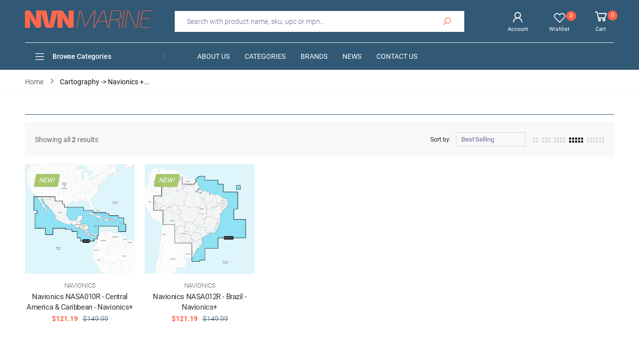

--- FILE ---
content_type: text/html; charset=utf-8
request_url: https://nvnmarine.com/collections/cartography-navionics-row
body_size: 31606
content:
<!doctype html><!--[if IE 9]> <html class="ie9 no-js" lang="en" dir="ltr"> <![endif]-->
<!--[if (gt IE 9)|!(IE)]><!--> <html class="no-js" lang="en" dir="ltr"> <!--<![endif]-->
  <head>
    <meta charset="utf-8">
    <meta http-equiv="X-UA-Compatible" content="IE=edge">
    <meta name="viewport" content="width=device-width, initial-scale=1.0">
    <meta name="p:domain_verify" content="ae78b05fe09ad5054d9e6cda65f88dde"/>
    <meta name="google-site-verification" content="8nbjxSIFAE9eiB9PdukqLzM62Jl7Oyd-Y0gB62cicio" />
    <meta name="theme-color" content="#fb6246"> 
	<title>Cartography -&gt; Navionics + ROW | NVN Marine</title>
	<meta name="title" content="Cartography -&gt; Navionics + ROW | NVN Marine">
    
	<meta name="author" content="NVN Marine">
	<meta name="google-site-verification" content="_BCLYBxBpNI6QPGJbxUNNDLyX0qBQ3XOdC0h9okOVCs">
    <meta name="apple-mobile-web-app-title" content="NVN Marine">
    <meta name="application-name" content="NVN Marine">
    <meta name="msapplication-TileColor" content="#fb6246">
    <meta name="msapplication-config" content="//nvnmarine.com/cdn/shop/t/2/assets/browserconfig.xml?v=76596135966116920691703473095">
    <meta name="theme-color" content="#ffffff">
    <meta name="keywords" content="Cartography -> Navionics + ROW, NVN Marine, nvnmarine.com"/>
    <meta property="og:site_name" content="NVN Marine">
    <meta property="og:url" content="https://nvnmarine.com/collections/cartography-navionics-row">
    <meta property="og:title" content="Cartography -&gt; Navionics + ROW">
    <meta property="og:type" content="website">
    <meta property="og:description" content="For the well maintained boats, we have anything you need. Best marine products with best prices.">
    <meta name="twitter:site" content="@nvnmarine">
    <meta name="twitter:card" content="summary_large_image">
    <meta name="twitter:title" content="Cartography -&gt; Navionics + ROW">
    <meta name="twitter:description" content="For the well maintained boats, we have anything you need. Best marine products with best prices.">
    
	<link rel="canonical" href="https://nvnmarine.com/collections/cartography-navionics-row">
    <link rel="dns-prefetch" href="fonts.shopifycdn.com">
    <link rel="dns-prefetch" href="cdn.shopify.com">
    <link rel="dns-prefetch" href="pay.shopify.com">
    <link rel="dns-prefetch" href="connnect.facebook.net">
    <link rel="dns-prefetch" href="ajax.googleapis.com">
	<link rel="dns-prefetch" href="apis.google.com">
	<link rel="dns-prefetch" href="godog.shopifycloud.com">
	<link rel="dns-prefetch" href="monorail-edge.shopifysvc.com">
	<link rel="dns-prefetch" href="pay.google.com">
	<link rel="dns-prefetch" href="payments.amazon.com">
	<link rel="dns-prefetch" href="play.google.com">
	<link rel="dns-prefetch" href="productreviews.shopifycdn.com">
	<link rel="dns-prefetch" href="s.pinimg.com">
	<link rel="dns-prefetch" href="static-na.payments-amazon.com">
	<link rel="dns-prefetch" href="t.paypal.com">
	<link rel="dns-prefetch" href="stats.g.doubleclick.net">
	<link rel="dns-prefetch" href="www.facebook.com">
	<link rel="dns-prefetch" href="www.google-analytics.com">
	<link rel="dns-prefetch" href="www.google.com">
	<link rel="dns-prefetch" href="www.googleadservices.com">
	<link rel="dns-prefetch" href="www.googletagmanager.com">
	<link rel="dns-prefetch" href="www.gstatic.com">
	<link rel="dns-prefetch" href="www.paypal.com">
	<link rel="dns-prefetch" href="www.paypalobjects.com">
    <link rel="dns-prefetch" href="nvmarine.myshopify.com">
    <link rel="preload" href="//nvnmarine.com/cdn/shop/t/2/assets/style-speed.css?v=61574049896477127441703473095" as="style">
	<link rel="manifest" href="//nvnmarine.com/cdn/shop/t/2/assets/site.webmanifest.json?v=154222069793459947071703473095">
    <link rel="preload" href="//nvnmarine.com/cdn/shop/t/2/assets/theme.js?v=110830271874424911511713796048" as="script">
    <link rel="preload" href="//nvnmarine.com/cdn/shop/files/logo-n_255x@2x.png?v=1613787950" as="image" media="(min-width: 576px)">
    <link rel="preload" href="//nvnmarine.com/cdn/shop/files/logo-ns_255x_2x_51f5ecef-732c-4922-b62f-956c3ba3da7e_255x@2x.png?v=1613797559" as="image" media="(max-width: 575px)">
    <link rel="preload" href="https://cdn.shopify.com/s/files/1/0299/7266/0317/files/roboto_n4.woff2" as="font" type="font/woff2" crossorigin>
    <link rel="preload" href="//nvnmarine.com/cdn/shop/t/2/assets/midas.woff2?v=37795335809315635471588847278" as="font" type="font/woff2" crossorigin>
    <link rel="apple-touch-icon" sizes="180x180" href="//nvnmarine.com/cdn/shop/files/apple-touch-180_180x180.png?v=1613787952">
    <link rel="icon" type="image/png" sizes="32x32" href="//nvnmarine.com/cdn/shop/files/apple-touch-180_32x32.png?v=1613787952">
    <link rel="icon" type="image/png" sizes="16x16" href="//nvnmarine.com/cdn/shop/files/apple-touch-180_16x16.png?v=1613787952">
    
    <link rel="shortcut icon" href="//nvnmarine.com/cdn/shop/files/apple-touch-180_48x48.png?v=1613787952">
    <!-- BEGIN Merchantverse Code -->
    <script id='merchantverseScript'
    src="https://www.gstatic.com/merchantverse/merchantverse.js"
    defer>
    </script>
    <script type="text/javascript">
    merchantverseScript.addEventListener('load', function () {
    merchantverse.start({
    position: 'RIGHT_BOTTOM'
    });
    });
    </script>
    <!-- END Merchantverse Code --><link href="//nvnmarine.com/cdn/shop/t/2/assets/style-speed.css?v=61574049896477127441703473095" rel="stylesheet" type="text/css" media="all" /> <!--[if (lte IE 9) ]><script src="//nvnmarine.com/cdn/shop/t/2/assets/match-media.min.js?v=3235" type="text/javascript"></script><![endif]-->
    
    <!-- Global site tag (gtag.js) - Google Ads: 619866843 -->
    <script async src="https://www.googletagmanager.com/gtag/js?id=AW-623503723"></script>
    <script async src="https://www.google.com/recaptcha/api.js"></script>
    <script>
      window.dataLayer = window.dataLayer || [];
      function gtag(){dataLayer.push(arguments);}
      gtag('js', new Date());
	  gtag('config', 'AW-623503723', {'allow_enhanced_conversions':true});
      gtag('config', 'G-LKHSTRRN6N', {'allow_enhanced_conversions':true});
    </script>
    <script>
      var _paq = window._paq = window._paq || [];
      _paq.push(["setCookieDomain", "*.nvnmarine.com"]);
      _paq.push(['enableLinkTracking']);
      (function() {
        var u="https://secure.nvnmarine.com/a/";
        _paq.push(['setTrackerUrl', u+'a.php']);
        _paq.push(['setSiteId', '1']);
        var d=document, g=d.createElement('script'), s=d.getElementsByTagName('script')[0];
        g.async=true; g.src=u+'a.js'; s.parentNode.insertBefore(g,s);
      })();
    </script>
    <script> (function(w,d,t,r,u) { var f,n,i; w[u]=w[u]||[],f=function() { var o={ti:"56263959"}; o.q=w[u],w[u]=new UET(o),w[u].push("pageLoad") }, n=d.createElement(t),n.src=r,n.async=1,n.onload=n.onreadystatechange=function() { var s=this.readyState; s&&s!=="loaded"&&s!=="complete"||(f(),n.onload=n.onreadystatechange=null) }, i=d.getElementsByTagName(t)[0],i.parentNode.insertBefore(n,i) }) (window,document,"script","//bat.bing.com/bat.js","uetq"); </script>
    <script>window.performance && window.performance.mark && window.performance.mark('shopify.content_for_header.start');</script><meta id="shopify-digital-wallet" name="shopify-digital-wallet" content="/29972660317/digital_wallets/dialog">
<meta name="shopify-checkout-api-token" content="c92041d730609609595669dc290053af">
<link rel="alternate" type="application/atom+xml" title="Feed" href="/collections/cartography-navionics-row.atom" />
<link rel="alternate" type="application/json+oembed" href="https://nvnmarine.com/collections/cartography-navionics-row.oembed">
<script async="async" src="/checkouts/internal/preloads.js?locale=en-US"></script>
<link rel="preconnect" href="https://shop.app" crossorigin="anonymous">
<script async="async" src="https://shop.app/checkouts/internal/preloads.js?locale=en-US&shop_id=29972660317" crossorigin="anonymous"></script>
<script id="apple-pay-shop-capabilities" type="application/json">{"shopId":29972660317,"countryCode":"US","currencyCode":"USD","merchantCapabilities":["supports3DS"],"merchantId":"gid:\/\/shopify\/Shop\/29972660317","merchantName":"NVN Marine","requiredBillingContactFields":["postalAddress","email"],"requiredShippingContactFields":["postalAddress","email"],"shippingType":"shipping","supportedNetworks":["visa","masterCard","amex","discover","elo","jcb"],"total":{"type":"pending","label":"NVN Marine","amount":"1.00"},"shopifyPaymentsEnabled":true,"supportsSubscriptions":true}</script>
<script id="shopify-features" type="application/json">{"accessToken":"c92041d730609609595669dc290053af","betas":["rich-media-storefront-analytics"],"domain":"nvnmarine.com","predictiveSearch":true,"shopId":29972660317,"locale":"en"}</script>
<script>var Shopify = Shopify || {};
Shopify.shop = "nvmarine.myshopify.com";
Shopify.locale = "en";
Shopify.currency = {"active":"USD","rate":"1.0"};
Shopify.country = "US";
Shopify.theme = {"name":"NVNMarine","id":82183618653,"schema_name":"Molla","schema_version":"1.5.1","theme_store_id":null,"role":"main"};
Shopify.theme.handle = "null";
Shopify.theme.style = {"id":null,"handle":null};
Shopify.cdnHost = "nvnmarine.com/cdn";
Shopify.routes = Shopify.routes || {};
Shopify.routes.root = "/";</script>
<script type="module">!function(o){(o.Shopify=o.Shopify||{}).modules=!0}(window);</script>
<script>!function(o){function n(){var o=[];function n(){o.push(Array.prototype.slice.apply(arguments))}return n.q=o,n}var t=o.Shopify=o.Shopify||{};t.loadFeatures=n(),t.autoloadFeatures=n()}(window);</script>
<script>
  window.ShopifyPay = window.ShopifyPay || {};
  window.ShopifyPay.apiHost = "shop.app\/pay";
  window.ShopifyPay.redirectState = null;
</script>
<script id="shop-js-analytics" type="application/json">{"pageType":"collection"}</script>
<script defer="defer" async type="module" src="//nvnmarine.com/cdn/shopifycloud/shop-js/modules/v2/client.init-shop-cart-sync_BN7fPSNr.en.esm.js"></script>
<script defer="defer" async type="module" src="//nvnmarine.com/cdn/shopifycloud/shop-js/modules/v2/chunk.common_Cbph3Kss.esm.js"></script>
<script defer="defer" async type="module" src="//nvnmarine.com/cdn/shopifycloud/shop-js/modules/v2/chunk.modal_DKumMAJ1.esm.js"></script>
<script type="module">
  await import("//nvnmarine.com/cdn/shopifycloud/shop-js/modules/v2/client.init-shop-cart-sync_BN7fPSNr.en.esm.js");
await import("//nvnmarine.com/cdn/shopifycloud/shop-js/modules/v2/chunk.common_Cbph3Kss.esm.js");
await import("//nvnmarine.com/cdn/shopifycloud/shop-js/modules/v2/chunk.modal_DKumMAJ1.esm.js");

  window.Shopify.SignInWithShop?.initShopCartSync?.({"fedCMEnabled":true,"windoidEnabled":true});

</script>
<script>
  window.Shopify = window.Shopify || {};
  if (!window.Shopify.featureAssets) window.Shopify.featureAssets = {};
  window.Shopify.featureAssets['shop-js'] = {"shop-cart-sync":["modules/v2/client.shop-cart-sync_CJVUk8Jm.en.esm.js","modules/v2/chunk.common_Cbph3Kss.esm.js","modules/v2/chunk.modal_DKumMAJ1.esm.js"],"init-fed-cm":["modules/v2/client.init-fed-cm_7Fvt41F4.en.esm.js","modules/v2/chunk.common_Cbph3Kss.esm.js","modules/v2/chunk.modal_DKumMAJ1.esm.js"],"init-shop-email-lookup-coordinator":["modules/v2/client.init-shop-email-lookup-coordinator_Cc088_bR.en.esm.js","modules/v2/chunk.common_Cbph3Kss.esm.js","modules/v2/chunk.modal_DKumMAJ1.esm.js"],"init-windoid":["modules/v2/client.init-windoid_hPopwJRj.en.esm.js","modules/v2/chunk.common_Cbph3Kss.esm.js","modules/v2/chunk.modal_DKumMAJ1.esm.js"],"shop-button":["modules/v2/client.shop-button_B0jaPSNF.en.esm.js","modules/v2/chunk.common_Cbph3Kss.esm.js","modules/v2/chunk.modal_DKumMAJ1.esm.js"],"shop-cash-offers":["modules/v2/client.shop-cash-offers_DPIskqss.en.esm.js","modules/v2/chunk.common_Cbph3Kss.esm.js","modules/v2/chunk.modal_DKumMAJ1.esm.js"],"shop-toast-manager":["modules/v2/client.shop-toast-manager_CK7RT69O.en.esm.js","modules/v2/chunk.common_Cbph3Kss.esm.js","modules/v2/chunk.modal_DKumMAJ1.esm.js"],"init-shop-cart-sync":["modules/v2/client.init-shop-cart-sync_BN7fPSNr.en.esm.js","modules/v2/chunk.common_Cbph3Kss.esm.js","modules/v2/chunk.modal_DKumMAJ1.esm.js"],"init-customer-accounts-sign-up":["modules/v2/client.init-customer-accounts-sign-up_CfPf4CXf.en.esm.js","modules/v2/client.shop-login-button_DeIztwXF.en.esm.js","modules/v2/chunk.common_Cbph3Kss.esm.js","modules/v2/chunk.modal_DKumMAJ1.esm.js"],"pay-button":["modules/v2/client.pay-button_CgIwFSYN.en.esm.js","modules/v2/chunk.common_Cbph3Kss.esm.js","modules/v2/chunk.modal_DKumMAJ1.esm.js"],"init-customer-accounts":["modules/v2/client.init-customer-accounts_DQ3x16JI.en.esm.js","modules/v2/client.shop-login-button_DeIztwXF.en.esm.js","modules/v2/chunk.common_Cbph3Kss.esm.js","modules/v2/chunk.modal_DKumMAJ1.esm.js"],"avatar":["modules/v2/client.avatar_BTnouDA3.en.esm.js"],"init-shop-for-new-customer-accounts":["modules/v2/client.init-shop-for-new-customer-accounts_CsZy_esa.en.esm.js","modules/v2/client.shop-login-button_DeIztwXF.en.esm.js","modules/v2/chunk.common_Cbph3Kss.esm.js","modules/v2/chunk.modal_DKumMAJ1.esm.js"],"shop-follow-button":["modules/v2/client.shop-follow-button_BRMJjgGd.en.esm.js","modules/v2/chunk.common_Cbph3Kss.esm.js","modules/v2/chunk.modal_DKumMAJ1.esm.js"],"checkout-modal":["modules/v2/client.checkout-modal_B9Drz_yf.en.esm.js","modules/v2/chunk.common_Cbph3Kss.esm.js","modules/v2/chunk.modal_DKumMAJ1.esm.js"],"shop-login-button":["modules/v2/client.shop-login-button_DeIztwXF.en.esm.js","modules/v2/chunk.common_Cbph3Kss.esm.js","modules/v2/chunk.modal_DKumMAJ1.esm.js"],"lead-capture":["modules/v2/client.lead-capture_DXYzFM3R.en.esm.js","modules/v2/chunk.common_Cbph3Kss.esm.js","modules/v2/chunk.modal_DKumMAJ1.esm.js"],"shop-login":["modules/v2/client.shop-login_CA5pJqmO.en.esm.js","modules/v2/chunk.common_Cbph3Kss.esm.js","modules/v2/chunk.modal_DKumMAJ1.esm.js"],"payment-terms":["modules/v2/client.payment-terms_BxzfvcZJ.en.esm.js","modules/v2/chunk.common_Cbph3Kss.esm.js","modules/v2/chunk.modal_DKumMAJ1.esm.js"]};
</script>
<script id="__st">var __st={"a":29972660317,"offset":-18000,"reqid":"3f3c5e65-44d6-47eb-9630-5b351660fda5-1769796721","pageurl":"nvnmarine.com\/collections\/cartography-navionics-row","u":"5337acdbf069","p":"collection","rtyp":"collection","rid":165098487901};</script>
<script>window.ShopifyPaypalV4VisibilityTracking = true;</script>
<script id="captcha-bootstrap">!function(){'use strict';const t='contact',e='account',n='new_comment',o=[[t,t],['blogs',n],['comments',n],[t,'customer']],c=[[e,'customer_login'],[e,'guest_login'],[e,'recover_customer_password'],[e,'create_customer']],r=t=>t.map((([t,e])=>`form[action*='/${t}']:not([data-nocaptcha='true']) input[name='form_type'][value='${e}']`)).join(','),a=t=>()=>t?[...document.querySelectorAll(t)].map((t=>t.form)):[];function s(){const t=[...o],e=r(t);return a(e)}const i='password',u='form_key',d=['recaptcha-v3-token','g-recaptcha-response','h-captcha-response',i],f=()=>{try{return window.sessionStorage}catch{return}},m='__shopify_v',_=t=>t.elements[u];function p(t,e,n=!1){try{const o=window.sessionStorage,c=JSON.parse(o.getItem(e)),{data:r}=function(t){const{data:e,action:n}=t;return t[m]||n?{data:e,action:n}:{data:t,action:n}}(c);for(const[e,n]of Object.entries(r))t.elements[e]&&(t.elements[e].value=n);n&&o.removeItem(e)}catch(o){console.error('form repopulation failed',{error:o})}}const l='form_type',E='cptcha';function T(t){t.dataset[E]=!0}const w=window,h=w.document,L='Shopify',v='ce_forms',y='captcha';let A=!1;((t,e)=>{const n=(g='f06e6c50-85a8-45c8-87d0-21a2b65856fe',I='https://cdn.shopify.com/shopifycloud/storefront-forms-hcaptcha/ce_storefront_forms_captcha_hcaptcha.v1.5.2.iife.js',D={infoText:'Protected by hCaptcha',privacyText:'Privacy',termsText:'Terms'},(t,e,n)=>{const o=w[L][v],c=o.bindForm;if(c)return c(t,g,e,D).then(n);var r;o.q.push([[t,g,e,D],n]),r=I,A||(h.body.append(Object.assign(h.createElement('script'),{id:'captcha-provider',async:!0,src:r})),A=!0)});var g,I,D;w[L]=w[L]||{},w[L][v]=w[L][v]||{},w[L][v].q=[],w[L][y]=w[L][y]||{},w[L][y].protect=function(t,e){n(t,void 0,e),T(t)},Object.freeze(w[L][y]),function(t,e,n,w,h,L){const[v,y,A,g]=function(t,e,n){const i=e?o:[],u=t?c:[],d=[...i,...u],f=r(d),m=r(i),_=r(d.filter((([t,e])=>n.includes(e))));return[a(f),a(m),a(_),s()]}(w,h,L),I=t=>{const e=t.target;return e instanceof HTMLFormElement?e:e&&e.form},D=t=>v().includes(t);t.addEventListener('submit',(t=>{const e=I(t);if(!e)return;const n=D(e)&&!e.dataset.hcaptchaBound&&!e.dataset.recaptchaBound,o=_(e),c=g().includes(e)&&(!o||!o.value);(n||c)&&t.preventDefault(),c&&!n&&(function(t){try{if(!f())return;!function(t){const e=f();if(!e)return;const n=_(t);if(!n)return;const o=n.value;o&&e.removeItem(o)}(t);const e=Array.from(Array(32),(()=>Math.random().toString(36)[2])).join('');!function(t,e){_(t)||t.append(Object.assign(document.createElement('input'),{type:'hidden',name:u})),t.elements[u].value=e}(t,e),function(t,e){const n=f();if(!n)return;const o=[...t.querySelectorAll(`input[type='${i}']`)].map((({name:t})=>t)),c=[...d,...o],r={};for(const[a,s]of new FormData(t).entries())c.includes(a)||(r[a]=s);n.setItem(e,JSON.stringify({[m]:1,action:t.action,data:r}))}(t,e)}catch(e){console.error('failed to persist form',e)}}(e),e.submit())}));const S=(t,e)=>{t&&!t.dataset[E]&&(n(t,e.some((e=>e===t))),T(t))};for(const o of['focusin','change'])t.addEventListener(o,(t=>{const e=I(t);D(e)&&S(e,y())}));const B=e.get('form_key'),M=e.get(l),P=B&&M;t.addEventListener('DOMContentLoaded',(()=>{const t=y();if(P)for(const e of t)e.elements[l].value===M&&p(e,B);[...new Set([...A(),...v().filter((t=>'true'===t.dataset.shopifyCaptcha))])].forEach((e=>S(e,t)))}))}(h,new URLSearchParams(w.location.search),n,t,e,['guest_login'])})(!0,!0)}();</script>
<script integrity="sha256-4kQ18oKyAcykRKYeNunJcIwy7WH5gtpwJnB7kiuLZ1E=" data-source-attribution="shopify.loadfeatures" defer="defer" src="//nvnmarine.com/cdn/shopifycloud/storefront/assets/storefront/load_feature-a0a9edcb.js" crossorigin="anonymous"></script>
<script crossorigin="anonymous" defer="defer" src="//nvnmarine.com/cdn/shopifycloud/storefront/assets/shopify_pay/storefront-65b4c6d7.js?v=20250812"></script>
<script data-source-attribution="shopify.dynamic_checkout.dynamic.init">var Shopify=Shopify||{};Shopify.PaymentButton=Shopify.PaymentButton||{isStorefrontPortableWallets:!0,init:function(){window.Shopify.PaymentButton.init=function(){};var t=document.createElement("script");t.src="https://nvnmarine.com/cdn/shopifycloud/portable-wallets/latest/portable-wallets.en.js",t.type="module",document.head.appendChild(t)}};
</script>
<script data-source-attribution="shopify.dynamic_checkout.buyer_consent">
  function portableWalletsHideBuyerConsent(e){var t=document.getElementById("shopify-buyer-consent"),n=document.getElementById("shopify-subscription-policy-button");t&&n&&(t.classList.add("hidden"),t.setAttribute("aria-hidden","true"),n.removeEventListener("click",e))}function portableWalletsShowBuyerConsent(e){var t=document.getElementById("shopify-buyer-consent"),n=document.getElementById("shopify-subscription-policy-button");t&&n&&(t.classList.remove("hidden"),t.removeAttribute("aria-hidden"),n.addEventListener("click",e))}window.Shopify?.PaymentButton&&(window.Shopify.PaymentButton.hideBuyerConsent=portableWalletsHideBuyerConsent,window.Shopify.PaymentButton.showBuyerConsent=portableWalletsShowBuyerConsent);
</script>
<script data-source-attribution="shopify.dynamic_checkout.cart.bootstrap">document.addEventListener("DOMContentLoaded",(function(){function t(){return document.querySelector("shopify-accelerated-checkout-cart, shopify-accelerated-checkout")}if(t())Shopify.PaymentButton.init();else{new MutationObserver((function(e,n){t()&&(Shopify.PaymentButton.init(),n.disconnect())})).observe(document.body,{childList:!0,subtree:!0})}}));
</script>
<link id="shopify-accelerated-checkout-styles" rel="stylesheet" media="screen" href="https://nvnmarine.com/cdn/shopifycloud/portable-wallets/latest/accelerated-checkout-backwards-compat.css" crossorigin="anonymous">
<style id="shopify-accelerated-checkout-cart">
        #shopify-buyer-consent {
  margin-top: 1em;
  display: inline-block;
  width: 100%;
}

#shopify-buyer-consent.hidden {
  display: none;
}

#shopify-subscription-policy-button {
  background: none;
  border: none;
  padding: 0;
  text-decoration: underline;
  font-size: inherit;
  cursor: pointer;
}

#shopify-subscription-policy-button::before {
  box-shadow: none;
}

      </style>

<script>window.performance && window.performance.mark && window.performance.mark('shopify.content_for_header.end');</script>
    <script>
document.documentElement.className = document.documentElement.className.replace('no-js', 'js');
"undefined" == typeof window.$ && (window.$ = {})
"undefined" == typeof window.Shopify && (window.Shopify = {})
"undefined" == typeof Currency && (Kt_currency = {})
const themeAlign = "ltr";var collection = {Crr : "cartography-navionics-row" || null},
page = {Han :"cartography-navionics-row"
};var localStorageCurrency = null, goto = !0, optionValue = '', optionIndex = '', shopLocale = "en",
groupsFilter = brands_icon = colorGroupFilter = currTags = currTags_handleize = collectionTags = iscollectionTags = new Array,
currPage = 0, canonical_url = "https://nvnmarine.com/collections/cartography-navionics-row", lazy_firstLoad = true;
const product_id = null,
product_handle = null,
shopURL = "https://nvmarine.myshopify.com",
createPagesByTheme =true,
themeAjaxCart = true,
templateName = "collection",
firstPrd = "/products/2011166-10-pin-chassis-jack-cup-type";
var theme = {
moneyFormat: "\u003cspan class=money\u003e ${{amount}}\u003c\/span\u003e",
money_with_currency_format: "${{amount}} USD",
money_format: " ${{amount}}",
attrTheme: false,
deliveryFormatDate: "dddd MM\/DD\/YYYY",
cartAttributes: {},
role: true
};Kt_currency.format = "money_format";
shopCurrency = "USD";window.setCookie=function(e,t,n,i,o){var r=new Date;r.setTime(r.getTime()+n*i*o*60*1e3);var g=0==o?1:"expires="+r.toUTCString();document.cookie=e+"="+t+";"+g+";path=/"},
window.getCookie=function(e){for(var t=e+"=",n=document.cookie.split(";"),i=0;i<n.length;i++){for(var o=n[i];" "==o.charAt(0);)o=o.substring(1);if(0==o.indexOf(t))return o.substring(t.length,o.length)}return""};
</script>    
    <script>
  var dataLayerData = {
  	'page': {
  		'template': "collection",
  		'searchTerm': null,
  		'searchResults': null,
  		'currentPage': 1,
  		'currency': "USD",
  		'collection': "Cartography -\u003e Navionics + ROW"
  	},
  	'product': {},
  	'customer': {},
  	'collection': {},
  	'cart': {}
  };dataLayerData.collection = {
  		'title': "Cartography -\u003e Navionics + ROW",
  		'productCount': 2,
      'products': []
  	};dataLayerData.collection.products.push({
            	'id': 7186732318813,
              'sku': "101640",
              'title': "Navionics NASA010R - Central America \u0026amp; Caribbean - Navionics+",
              'price': "121.19",
              'type': "Cartography | Navionics +",
              'tags': ["Cartography","Cartography | Navionics +","X_BRAND_100091","X_CATS_25*379","X_CATS_25*391","X_HAS_BROCHURE_PDF","X_HAS_GUIDE_PDF","X_PRICE_100-250","X_PRICEST_1","X_TRANSPORT_RETURNABLE"],
              'brand': "Navionics",
              'inStock': true,
              'stockQty': 11,
              'hasNoVariants': true,
              'numVariants': 1,
              'variantsInStock':  1,
              'variants': [{
                          'name': "Navionics NASA010R - Central America \u0026amp; Caribbean - Navionics+",
                          'inStock': true,
                          'price': "121.19"
                      },]

          });dataLayerData.collection.products.push({
            	'id': 7186732384349,
              'sku': "101642",
              'title': "Navionics NASA012R - Brazil - Navionics+",
              'price': "121.19",
              'type': "Cartography | Navionics + ROW",
              'tags': ["Cartography","Cartography | Navionics + ROW","X_BRAND_100091","X_CATS_25*391","X_HAS_BROCHURE_PDF","X_HAS_GUIDE_PDF","X_PRICE_100-250","X_PRICEST_1","X_TRANSPORT_RETURNABLE"],
              'brand': "Navionics",
              'inStock': true,
              'stockQty': 2,
              'hasNoVariants': true,
              'numVariants': 1,
              'variantsInStock':  1,
              'variants': [{
                          'name': "Navionics NASA012R - Brazil - Navionics+",
                          'inStock': true,
                          'price': "121.19"
                      },]

          });dataLayerData.cart.total = "0.00";
  	dataLayerData.cart.count = 0;
      dataLayerData.cart.products = [];window.dataLayer = window.dataLayer || [];
  window.dataLayer.push(dataLayerData);
</script>

<script>
 gtag('event', 'page_view', {
 'send_to': 'AW-623503723',
 'ecomm_pagetype': 'category'
 });
  _paq.push(['trackPageView']);
</script>

<script type="text/javascript">
    (function(c,l,a,r,i,t,y){
        c[a]=c[a]||function(){(c[a].q=c[a].q||[]).push(arguments)};
        t=l.createElement(r);t.async=1;t.src="https://www.clarity.ms/tag/"+i;
        y=l.getElementsByTagName(r)[0];y.parentNode.insertBefore(t,y);
    })(window, document, "clarity", "script", "dvtscqt13m");
</script><meta name="robots" content="index,follow"> 
  <meta property="og:image" content="https://cdn.shopify.com/s/files/1/0299/7266/0317/files/logo.png?height=628&pad_color=fff&v=1613787953&width=1200" />
<meta property="og:image:secure_url" content="https://cdn.shopify.com/s/files/1/0299/7266/0317/files/logo.png?height=628&pad_color=fff&v=1613787953&width=1200" />
<meta property="og:image:width" content="1200" />
<meta property="og:image:height" content="628" />
<link href="https://monorail-edge.shopifysvc.com" rel="dns-prefetch">
<script>(function(){if ("sendBeacon" in navigator && "performance" in window) {try {var session_token_from_headers = performance.getEntriesByType('navigation')[0].serverTiming.find(x => x.name == '_s').description;} catch {var session_token_from_headers = undefined;}var session_cookie_matches = document.cookie.match(/_shopify_s=([^;]*)/);var session_token_from_cookie = session_cookie_matches && session_cookie_matches.length === 2 ? session_cookie_matches[1] : "";var session_token = session_token_from_headers || session_token_from_cookie || "";function handle_abandonment_event(e) {var entries = performance.getEntries().filter(function(entry) {return /monorail-edge.shopifysvc.com/.test(entry.name);});if (!window.abandonment_tracked && entries.length === 0) {window.abandonment_tracked = true;var currentMs = Date.now();var navigation_start = performance.timing.navigationStart;var payload = {shop_id: 29972660317,url: window.location.href,navigation_start,duration: currentMs - navigation_start,session_token,page_type: "collection"};window.navigator.sendBeacon("https://monorail-edge.shopifysvc.com/v1/produce", JSON.stringify({schema_id: "online_store_buyer_site_abandonment/1.1",payload: payload,metadata: {event_created_at_ms: currentMs,event_sent_at_ms: currentMs}}));}}window.addEventListener('pagehide', handle_abandonment_event);}}());</script>
<script id="web-pixels-manager-setup">(function e(e,d,r,n,o){if(void 0===o&&(o={}),!Boolean(null===(a=null===(i=window.Shopify)||void 0===i?void 0:i.analytics)||void 0===a?void 0:a.replayQueue)){var i,a;window.Shopify=window.Shopify||{};var t=window.Shopify;t.analytics=t.analytics||{};var s=t.analytics;s.replayQueue=[],s.publish=function(e,d,r){return s.replayQueue.push([e,d,r]),!0};try{self.performance.mark("wpm:start")}catch(e){}var l=function(){var e={modern:/Edge?\/(1{2}[4-9]|1[2-9]\d|[2-9]\d{2}|\d{4,})\.\d+(\.\d+|)|Firefox\/(1{2}[4-9]|1[2-9]\d|[2-9]\d{2}|\d{4,})\.\d+(\.\d+|)|Chrom(ium|e)\/(9{2}|\d{3,})\.\d+(\.\d+|)|(Maci|X1{2}).+ Version\/(15\.\d+|(1[6-9]|[2-9]\d|\d{3,})\.\d+)([,.]\d+|)( \(\w+\)|)( Mobile\/\w+|) Safari\/|Chrome.+OPR\/(9{2}|\d{3,})\.\d+\.\d+|(CPU[ +]OS|iPhone[ +]OS|CPU[ +]iPhone|CPU IPhone OS|CPU iPad OS)[ +]+(15[._]\d+|(1[6-9]|[2-9]\d|\d{3,})[._]\d+)([._]\d+|)|Android:?[ /-](13[3-9]|1[4-9]\d|[2-9]\d{2}|\d{4,})(\.\d+|)(\.\d+|)|Android.+Firefox\/(13[5-9]|1[4-9]\d|[2-9]\d{2}|\d{4,})\.\d+(\.\d+|)|Android.+Chrom(ium|e)\/(13[3-9]|1[4-9]\d|[2-9]\d{2}|\d{4,})\.\d+(\.\d+|)|SamsungBrowser\/([2-9]\d|\d{3,})\.\d+/,legacy:/Edge?\/(1[6-9]|[2-9]\d|\d{3,})\.\d+(\.\d+|)|Firefox\/(5[4-9]|[6-9]\d|\d{3,})\.\d+(\.\d+|)|Chrom(ium|e)\/(5[1-9]|[6-9]\d|\d{3,})\.\d+(\.\d+|)([\d.]+$|.*Safari\/(?![\d.]+ Edge\/[\d.]+$))|(Maci|X1{2}).+ Version\/(10\.\d+|(1[1-9]|[2-9]\d|\d{3,})\.\d+)([,.]\d+|)( \(\w+\)|)( Mobile\/\w+|) Safari\/|Chrome.+OPR\/(3[89]|[4-9]\d|\d{3,})\.\d+\.\d+|(CPU[ +]OS|iPhone[ +]OS|CPU[ +]iPhone|CPU IPhone OS|CPU iPad OS)[ +]+(10[._]\d+|(1[1-9]|[2-9]\d|\d{3,})[._]\d+)([._]\d+|)|Android:?[ /-](13[3-9]|1[4-9]\d|[2-9]\d{2}|\d{4,})(\.\d+|)(\.\d+|)|Mobile Safari.+OPR\/([89]\d|\d{3,})\.\d+\.\d+|Android.+Firefox\/(13[5-9]|1[4-9]\d|[2-9]\d{2}|\d{4,})\.\d+(\.\d+|)|Android.+Chrom(ium|e)\/(13[3-9]|1[4-9]\d|[2-9]\d{2}|\d{4,})\.\d+(\.\d+|)|Android.+(UC? ?Browser|UCWEB|U3)[ /]?(15\.([5-9]|\d{2,})|(1[6-9]|[2-9]\d|\d{3,})\.\d+)\.\d+|SamsungBrowser\/(5\.\d+|([6-9]|\d{2,})\.\d+)|Android.+MQ{2}Browser\/(14(\.(9|\d{2,})|)|(1[5-9]|[2-9]\d|\d{3,})(\.\d+|))(\.\d+|)|K[Aa][Ii]OS\/(3\.\d+|([4-9]|\d{2,})\.\d+)(\.\d+|)/},d=e.modern,r=e.legacy,n=navigator.userAgent;return n.match(d)?"modern":n.match(r)?"legacy":"unknown"}(),u="modern"===l?"modern":"legacy",c=(null!=n?n:{modern:"",legacy:""})[u],f=function(e){return[e.baseUrl,"/wpm","/b",e.hashVersion,"modern"===e.buildTarget?"m":"l",".js"].join("")}({baseUrl:d,hashVersion:r,buildTarget:u}),m=function(e){var d=e.version,r=e.bundleTarget,n=e.surface,o=e.pageUrl,i=e.monorailEndpoint;return{emit:function(e){var a=e.status,t=e.errorMsg,s=(new Date).getTime(),l=JSON.stringify({metadata:{event_sent_at_ms:s},events:[{schema_id:"web_pixels_manager_load/3.1",payload:{version:d,bundle_target:r,page_url:o,status:a,surface:n,error_msg:t},metadata:{event_created_at_ms:s}}]});if(!i)return console&&console.warn&&console.warn("[Web Pixels Manager] No Monorail endpoint provided, skipping logging."),!1;try{return self.navigator.sendBeacon.bind(self.navigator)(i,l)}catch(e){}var u=new XMLHttpRequest;try{return u.open("POST",i,!0),u.setRequestHeader("Content-Type","text/plain"),u.send(l),!0}catch(e){return console&&console.warn&&console.warn("[Web Pixels Manager] Got an unhandled error while logging to Monorail."),!1}}}}({version:r,bundleTarget:l,surface:e.surface,pageUrl:self.location.href,monorailEndpoint:e.monorailEndpoint});try{o.browserTarget=l,function(e){var d=e.src,r=e.async,n=void 0===r||r,o=e.onload,i=e.onerror,a=e.sri,t=e.scriptDataAttributes,s=void 0===t?{}:t,l=document.createElement("script"),u=document.querySelector("head"),c=document.querySelector("body");if(l.async=n,l.src=d,a&&(l.integrity=a,l.crossOrigin="anonymous"),s)for(var f in s)if(Object.prototype.hasOwnProperty.call(s,f))try{l.dataset[f]=s[f]}catch(e){}if(o&&l.addEventListener("load",o),i&&l.addEventListener("error",i),u)u.appendChild(l);else{if(!c)throw new Error("Did not find a head or body element to append the script");c.appendChild(l)}}({src:f,async:!0,onload:function(){if(!function(){var e,d;return Boolean(null===(d=null===(e=window.Shopify)||void 0===e?void 0:e.analytics)||void 0===d?void 0:d.initialized)}()){var d=window.webPixelsManager.init(e)||void 0;if(d){var r=window.Shopify.analytics;r.replayQueue.forEach((function(e){var r=e[0],n=e[1],o=e[2];d.publishCustomEvent(r,n,o)})),r.replayQueue=[],r.publish=d.publishCustomEvent,r.visitor=d.visitor,r.initialized=!0}}},onerror:function(){return m.emit({status:"failed",errorMsg:"".concat(f," has failed to load")})},sri:function(e){var d=/^sha384-[A-Za-z0-9+/=]+$/;return"string"==typeof e&&d.test(e)}(c)?c:"",scriptDataAttributes:o}),m.emit({status:"loading"})}catch(e){m.emit({status:"failed",errorMsg:(null==e?void 0:e.message)||"Unknown error"})}}})({shopId: 29972660317,storefrontBaseUrl: "https://nvnmarine.com",extensionsBaseUrl: "https://extensions.shopifycdn.com/cdn/shopifycloud/web-pixels-manager",monorailEndpoint: "https://monorail-edge.shopifysvc.com/unstable/produce_batch",surface: "storefront-renderer",enabledBetaFlags: ["2dca8a86"],webPixelsConfigList: [{"id":"587661405","configuration":"{\"store\":\"nvmarine.myshopify.com\"}","eventPayloadVersion":"v1","runtimeContext":"STRICT","scriptVersion":"281adb97b4f6f92355e784671c2fdee2","type":"APP","apiClientId":740217,"privacyPurposes":["ANALYTICS","MARKETING","SALE_OF_DATA"],"dataSharingAdjustments":{"protectedCustomerApprovalScopes":["read_customer_address","read_customer_email","read_customer_name","read_customer_personal_data","read_customer_phone"]}},{"id":"556138589","configuration":"{\"config\":\"{\\\"google_tag_ids\\\":[\\\"G-LKHSTRRN6N\\\",\\\"AW-623503723\\\",\\\"GT-TBW2DKGS\\\"],\\\"target_country\\\":\\\"US\\\",\\\"gtag_events\\\":[{\\\"type\\\":\\\"begin_checkout\\\",\\\"action_label\\\":[\\\"G-LKHSTRRN6N\\\",\\\"AW-623503723\\\/bV1vCOjVrIoaEOvSp6kC\\\"]},{\\\"type\\\":\\\"search\\\",\\\"action_label\\\":[\\\"G-LKHSTRRN6N\\\",\\\"AW-623503723\\\/nSxICOLVrIoaEOvSp6kC\\\"]},{\\\"type\\\":\\\"view_item\\\",\\\"action_label\\\":[\\\"G-LKHSTRRN6N\\\",\\\"AW-623503723\\\/YjB8CN_VrIoaEOvSp6kC\\\",\\\"MC-83HHRQ1KFP\\\"]},{\\\"type\\\":\\\"purchase\\\",\\\"action_label\\\":[\\\"G-LKHSTRRN6N\\\",\\\"AW-623503723\\\/YHCTCNnVrIoaEOvSp6kC\\\",\\\"MC-83HHRQ1KFP\\\"]},{\\\"type\\\":\\\"page_view\\\",\\\"action_label\\\":[\\\"G-LKHSTRRN6N\\\",\\\"AW-623503723\\\/I-LGCNzVrIoaEOvSp6kC\\\",\\\"MC-83HHRQ1KFP\\\",\\\"AW-623503723\\\/AGF3CICBodUBEOvSp6kC\\\"]},{\\\"type\\\":\\\"add_payment_info\\\",\\\"action_label\\\":[\\\"G-LKHSTRRN6N\\\",\\\"AW-623503723\\\/j8tgCOvVrIoaEOvSp6kC\\\"]},{\\\"type\\\":\\\"add_to_cart\\\",\\\"action_label\\\":[\\\"G-LKHSTRRN6N\\\",\\\"AW-623503723\\\/gtRCCOXVrIoaEOvSp6kC\\\",\\\"AW-623503723\\\/9DGICNmPntUBEOvSp6kC\\\"]}],\\\"enable_monitoring_mode\\\":false}\"}","eventPayloadVersion":"v1","runtimeContext":"OPEN","scriptVersion":"b2a88bafab3e21179ed38636efcd8a93","type":"APP","apiClientId":1780363,"privacyPurposes":[],"dataSharingAdjustments":{"protectedCustomerApprovalScopes":["read_customer_address","read_customer_email","read_customer_name","read_customer_personal_data","read_customer_phone"]}},{"id":"171573341","configuration":"{\"pixel_id\":\"715717095898661\",\"pixel_type\":\"facebook_pixel\",\"metaapp_system_user_token\":\"-\"}","eventPayloadVersion":"v1","runtimeContext":"OPEN","scriptVersion":"ca16bc87fe92b6042fbaa3acc2fbdaa6","type":"APP","apiClientId":2329312,"privacyPurposes":["ANALYTICS","MARKETING","SALE_OF_DATA"],"dataSharingAdjustments":{"protectedCustomerApprovalScopes":["read_customer_address","read_customer_email","read_customer_name","read_customer_personal_data","read_customer_phone"]}},{"id":"shopify-app-pixel","configuration":"{}","eventPayloadVersion":"v1","runtimeContext":"STRICT","scriptVersion":"0450","apiClientId":"shopify-pixel","type":"APP","privacyPurposes":["ANALYTICS","MARKETING"]},{"id":"shopify-custom-pixel","eventPayloadVersion":"v1","runtimeContext":"LAX","scriptVersion":"0450","apiClientId":"shopify-pixel","type":"CUSTOM","privacyPurposes":["ANALYTICS","MARKETING"]}],isMerchantRequest: false,initData: {"shop":{"name":"NVN Marine","paymentSettings":{"currencyCode":"USD"},"myshopifyDomain":"nvmarine.myshopify.com","countryCode":"US","storefrontUrl":"https:\/\/nvnmarine.com"},"customer":null,"cart":null,"checkout":null,"productVariants":[],"purchasingCompany":null},},"https://nvnmarine.com/cdn","1d2a099fw23dfb22ep557258f5m7a2edbae",{"modern":"","legacy":""},{"shopId":"29972660317","storefrontBaseUrl":"https:\/\/nvnmarine.com","extensionBaseUrl":"https:\/\/extensions.shopifycdn.com\/cdn\/shopifycloud\/web-pixels-manager","surface":"storefront-renderer","enabledBetaFlags":"[\"2dca8a86\"]","isMerchantRequest":"false","hashVersion":"1d2a099fw23dfb22ep557258f5m7a2edbae","publish":"custom","events":"[[\"page_viewed\",{}],[\"collection_viewed\",{\"collection\":{\"id\":\"165098487901\",\"title\":\"Cartography -\u003e Navionics + ROW\",\"productVariants\":[{\"price\":{\"amount\":121.19,\"currencyCode\":\"USD\"},\"product\":{\"title\":\"Navionics NASA010R - Central America \u0026amp; Caribbean - Navionics+\",\"vendor\":\"Navionics\",\"id\":\"7186732318813\",\"untranslatedTitle\":\"Navionics NASA010R - Central America \u0026amp; Caribbean - Navionics+\",\"url\":\"\/products\/112751-navionics-nasa010r-central-america-caribbean\",\"type\":\"Cartography | Navionics +\"},\"id\":\"41281296334941\",\"image\":{\"src\":\"\/\/nvnmarine.com\/cdn\/shop\/files\/112751-navionics-nasa010r-central-america-caribbean-0.jpg?v=1734756190\"},\"sku\":\"101640\",\"title\":\"Default Title\",\"untranslatedTitle\":\"Default Title\"},{\"price\":{\"amount\":121.19,\"currencyCode\":\"USD\"},\"product\":{\"title\":\"Navionics NASA012R - Brazil - Navionics+\",\"vendor\":\"Navionics\",\"id\":\"7186732384349\",\"untranslatedTitle\":\"Navionics NASA012R - Brazil - Navionics+\",\"url\":\"\/products\/112753-navionics-nasa012r-brazil-navionics\",\"type\":\"Cartography | Navionics + ROW\"},\"id\":\"41281296400477\",\"image\":{\"src\":\"\/\/nvnmarine.com\/cdn\/shop\/files\/112753-navionics-nasa012r-brazil-navionics-0_99c3d76b-2fa3-405a-a31e-17291bea13d4.jpg?v=1734756187\"},\"sku\":\"101642\",\"title\":\"Default Title\",\"untranslatedTitle\":\"Default Title\"}]}}]]"});</script><script>
  window.ShopifyAnalytics = window.ShopifyAnalytics || {};
  window.ShopifyAnalytics.meta = window.ShopifyAnalytics.meta || {};
  window.ShopifyAnalytics.meta.currency = 'USD';
  var meta = {"products":[{"id":7186732318813,"gid":"gid:\/\/shopify\/Product\/7186732318813","vendor":"Navionics","type":"Cartography | Navionics +","handle":"112751-navionics-nasa010r-central-america-caribbean","variants":[{"id":41281296334941,"price":12119,"name":"Navionics NASA010R - Central America \u0026amp; Caribbean - Navionics+","public_title":null,"sku":"101640"}],"remote":false},{"id":7186732384349,"gid":"gid:\/\/shopify\/Product\/7186732384349","vendor":"Navionics","type":"Cartography | Navionics + ROW","handle":"112753-navionics-nasa012r-brazil-navionics","variants":[{"id":41281296400477,"price":12119,"name":"Navionics NASA012R - Brazil - Navionics+","public_title":null,"sku":"101642"}],"remote":false}],"page":{"pageType":"collection","resourceType":"collection","resourceId":165098487901,"requestId":"3f3c5e65-44d6-47eb-9630-5b351660fda5-1769796721"}};
  for (var attr in meta) {
    window.ShopifyAnalytics.meta[attr] = meta[attr];
  }
</script>
<script class="analytics">
  (function () {
    var customDocumentWrite = function(content) {
      var jquery = null;

      if (window.jQuery) {
        jquery = window.jQuery;
      } else if (window.Checkout && window.Checkout.$) {
        jquery = window.Checkout.$;
      }

      if (jquery) {
        jquery('body').append(content);
      }
    };

    var hasLoggedConversion = function(token) {
      if (token) {
        return document.cookie.indexOf('loggedConversion=' + token) !== -1;
      }
      return false;
    }

    var setCookieIfConversion = function(token) {
      if (token) {
        var twoMonthsFromNow = new Date(Date.now());
        twoMonthsFromNow.setMonth(twoMonthsFromNow.getMonth() + 2);

        document.cookie = 'loggedConversion=' + token + '; expires=' + twoMonthsFromNow;
      }
    }

    var trekkie = window.ShopifyAnalytics.lib = window.trekkie = window.trekkie || [];
    if (trekkie.integrations) {
      return;
    }
    trekkie.methods = [
      'identify',
      'page',
      'ready',
      'track',
      'trackForm',
      'trackLink'
    ];
    trekkie.factory = function(method) {
      return function() {
        var args = Array.prototype.slice.call(arguments);
        args.unshift(method);
        trekkie.push(args);
        return trekkie;
      };
    };
    for (var i = 0; i < trekkie.methods.length; i++) {
      var key = trekkie.methods[i];
      trekkie[key] = trekkie.factory(key);
    }
    trekkie.load = function(config) {
      trekkie.config = config || {};
      trekkie.config.initialDocumentCookie = document.cookie;
      var first = document.getElementsByTagName('script')[0];
      var script = document.createElement('script');
      script.type = 'text/javascript';
      script.onerror = function(e) {
        var scriptFallback = document.createElement('script');
        scriptFallback.type = 'text/javascript';
        scriptFallback.onerror = function(error) {
                var Monorail = {
      produce: function produce(monorailDomain, schemaId, payload) {
        var currentMs = new Date().getTime();
        var event = {
          schema_id: schemaId,
          payload: payload,
          metadata: {
            event_created_at_ms: currentMs,
            event_sent_at_ms: currentMs
          }
        };
        return Monorail.sendRequest("https://" + monorailDomain + "/v1/produce", JSON.stringify(event));
      },
      sendRequest: function sendRequest(endpointUrl, payload) {
        // Try the sendBeacon API
        if (window && window.navigator && typeof window.navigator.sendBeacon === 'function' && typeof window.Blob === 'function' && !Monorail.isIos12()) {
          var blobData = new window.Blob([payload], {
            type: 'text/plain'
          });

          if (window.navigator.sendBeacon(endpointUrl, blobData)) {
            return true;
          } // sendBeacon was not successful

        } // XHR beacon

        var xhr = new XMLHttpRequest();

        try {
          xhr.open('POST', endpointUrl);
          xhr.setRequestHeader('Content-Type', 'text/plain');
          xhr.send(payload);
        } catch (e) {
          console.log(e);
        }

        return false;
      },
      isIos12: function isIos12() {
        return window.navigator.userAgent.lastIndexOf('iPhone; CPU iPhone OS 12_') !== -1 || window.navigator.userAgent.lastIndexOf('iPad; CPU OS 12_') !== -1;
      }
    };
    Monorail.produce('monorail-edge.shopifysvc.com',
      'trekkie_storefront_load_errors/1.1',
      {shop_id: 29972660317,
      theme_id: 82183618653,
      app_name: "storefront",
      context_url: window.location.href,
      source_url: "//nvnmarine.com/cdn/s/trekkie.storefront.c59ea00e0474b293ae6629561379568a2d7c4bba.min.js"});

        };
        scriptFallback.async = true;
        scriptFallback.src = '//nvnmarine.com/cdn/s/trekkie.storefront.c59ea00e0474b293ae6629561379568a2d7c4bba.min.js';
        first.parentNode.insertBefore(scriptFallback, first);
      };
      script.async = true;
      script.src = '//nvnmarine.com/cdn/s/trekkie.storefront.c59ea00e0474b293ae6629561379568a2d7c4bba.min.js';
      first.parentNode.insertBefore(script, first);
    };
    trekkie.load(
      {"Trekkie":{"appName":"storefront","development":false,"defaultAttributes":{"shopId":29972660317,"isMerchantRequest":null,"themeId":82183618653,"themeCityHash":"12349191955595477687","contentLanguage":"en","currency":"USD"},"isServerSideCookieWritingEnabled":true,"monorailRegion":"shop_domain","enabledBetaFlags":["65f19447","b5387b81"]},"Session Attribution":{},"S2S":{"facebookCapiEnabled":true,"source":"trekkie-storefront-renderer","apiClientId":580111}}
    );

    var loaded = false;
    trekkie.ready(function() {
      if (loaded) return;
      loaded = true;

      window.ShopifyAnalytics.lib = window.trekkie;

      var originalDocumentWrite = document.write;
      document.write = customDocumentWrite;
      try { window.ShopifyAnalytics.merchantGoogleAnalytics.call(this); } catch(error) {};
      document.write = originalDocumentWrite;

      window.ShopifyAnalytics.lib.page(null,{"pageType":"collection","resourceType":"collection","resourceId":165098487901,"requestId":"3f3c5e65-44d6-47eb-9630-5b351660fda5-1769796721","shopifyEmitted":true});

      var match = window.location.pathname.match(/checkouts\/(.+)\/(thank_you|post_purchase)/)
      var token = match? match[1]: undefined;
      if (!hasLoggedConversion(token)) {
        setCookieIfConversion(token);
        window.ShopifyAnalytics.lib.track("Viewed Product Category",{"currency":"USD","category":"Collection: cartography-navionics-row","collectionName":"cartography-navionics-row","collectionId":165098487901,"nonInteraction":true},undefined,undefined,{"shopifyEmitted":true});
      }
    });


        var eventsListenerScript = document.createElement('script');
        eventsListenerScript.async = true;
        eventsListenerScript.src = "//nvnmarine.com/cdn/shopifycloud/storefront/assets/shop_events_listener-3da45d37.js";
        document.getElementsByTagName('head')[0].appendChild(eventsListenerScript);

})();</script>
  <script>
  if (!window.ga || (window.ga && typeof window.ga !== 'function')) {
    window.ga = function ga() {
      (window.ga.q = window.ga.q || []).push(arguments);
      if (window.Shopify && window.Shopify.analytics && typeof window.Shopify.analytics.publish === 'function') {
        window.Shopify.analytics.publish("ga_stub_called", {}, {sendTo: "google_osp_migration"});
      }
      console.error("Shopify's Google Analytics stub called with:", Array.from(arguments), "\nSee https://help.shopify.com/manual/promoting-marketing/pixels/pixel-migration#google for more information.");
    };
    if (window.Shopify && window.Shopify.analytics && typeof window.Shopify.analytics.publish === 'function') {
      window.Shopify.analytics.publish("ga_stub_initialized", {}, {sendTo: "google_osp_migration"});
    }
  }
</script>
<script
  defer
  src="https://nvnmarine.com/cdn/shopifycloud/perf-kit/shopify-perf-kit-3.1.0.min.js"
  data-application="storefront-renderer"
  data-shop-id="29972660317"
  data-render-region="gcp-us-central1"
  data-page-type="collection"
  data-theme-instance-id="82183618653"
  data-theme-name="Molla"
  data-theme-version="1.5.1"
  data-monorail-region="shop_domain"
  data-resource-timing-sampling-rate="10"
  data-shs="true"
  data-shs-beacon="true"
  data-shs-export-with-fetch="true"
  data-shs-logs-sample-rate="1"
  data-shs-beacon-endpoint="https://nvnmarine.com/api/collect"
></script>
</head>
  <body class="template-collection"><div id="bg-overlay"></div>
    <div class="content_for_page"><div id="shopify-section-header" class="shopify-section"><!-- header.liquid --><header data-section-id="header" data-section-type="header-section" data-header-sticky="true">
  <div id="header-ontop" class="header-ontop is-sticky"></div>
  <div id="header" class="header style-02 styleDarken">
    <div class="content_header" style="margin-top: 0;margin-bottom: 0;padding: 0;" data-mt-respon="" data-mb-respon="" data-p-respon="" data-el="content_header" data-el-p="content_header"><div class="container">
  <div class="kiti--DropWindow">
    <div class="main-header-top kiti-DropWindowDesktop">
      <div class="row min-height align-items-center justify-content-between">
        <div class="header-logo col-5 col-lg-3"><a class="logo d-inline-block" href="/" style="max-width: 25.5rem;">
  <img class="d-none d-sm-block" src="//nvnmarine.com/cdn/shop/files/logo-n_255x@2x.png?v=1613787950" alt="NVN Marine"><img class="d-sm-none" src="//nvnmarine.com/cdn/shop/files/logo-ns_255x_2x_51f5ecef-732c-4922-b62f-956c3ba3da7e_255x@2x.png?v=1613797559" alt="NVN Marine"><span class="d-none">NVN Marine</span>
  </a></div>
        <div class="header-control col-12 col-lg-6 d-none d-lg-block">
          <div class="control-inner">			    	
            <div class="block-search input-cat">
              
<form class="box-search input-cat-right d-flex" action="/search" method="get" autocomplete="off">
  <input type="text" name="q" value="" class="search" placeholder="Search with product name, sku, upc or mpn..." required><button type="submit" class="button-search btn btn-primary">
    <i class="fkt-search m-0i" style="color:#fe674d !important;"></i>
  </button>
  <div class="livesearchDrop kiti--DropInner">
    <ul class="livesearch kt_scroll row mb-0"></ul>
  </div>
</form>

            </div>
          </div>
        </div>
        <div class="header-control col-7 col-lg-3">
          <div class="control-inner d-flex align-items-center justify-content-end">
            <div class="mobile-block block-menu-bar d-lg-none">
              <a href="#" class="menu-bar menu-toggle" aria-label="Menu toggle" title="Menu Toggle"><span class="icon"><span></span><span></span><span></span></span></a>
            </div><div class="block-account">
              <a href="/account/login" class="icon-link" title="Account Page" aria-label="Account">
                <div class="icon-count">
                  <i class="fkt-icon fkt-user"></i>
                </div>
                <span>Account</span>
              </a>
            </div><div class="block-wishlist">
              <a href="/account/login" class="icon-link" title="Account" aria-label="Account">
                <div class="icon-count">
                  <i class="fkt-icon fkt-heart-o"></i>
                  <span class="count wishlist-count">0</span>
                </div>
                <span>Wishlist</span>
              </a>
            </div><div class="block-minicart">
              
  <div class="mini-cart style-01" onclick="KT.popupOpen()">
    <a href="#" class="icon-link text-nowrap">
      <div class="icon-count kt-button">
        <i class="fkt-icon fkt-shopping-cart"></i>
        <span class="count cartCount">0</span>
      </div>
      <span class="total title cartCost" data-price="0"><span class=money> $0.00</span></span>
      <span>Cart</span>
    </a></div>

            </div></div>
        </div>
      </div>
    </div>
  </div>
</div><div class="header-bottom d-none d-lg-block">
  <div class="container">
    <div class="border-top not-sticky"></div>
    <div class="main-header">
      <div class="row align-items-center">
        <div class="header-control col-auto d-lg-none">
          <div class="control-inner">
            <div class="mobile-block block-menu-bar">
              <a href="#" class="menu-bar menu-toggle" aria-label="Menu toggle" title="Menu Toggle"><span class="icon"><span></span><span></span><span></span></span></a>
            </div>
          </div>
        </div><div class="header-control col-auto">
          <div class="dropdown category-dropdown">
            <a href="#" class="dropdown-toggle" role="button" data-toggle="dropdown" aria-haspopup="true" aria-expanded="false" data-display="static" title="Browse Categories" aria-label="Browse Categories">Browse Categories</a>
            <div class="dropdown-menu dropdown-menu-right"><a class="dropdown-item" href="/collections/anchoring-docking" aria-label="Anchoring & Docking">Anchoring & Docking</a><a class="dropdown-item" href="/collections/automotive-rv" aria-label="Automotive/RV">Automotive/RV</a><a class="dropdown-item" href="/collections/boat-outfitting" aria-label="Boat Outfitting">Boat Outfitting</a><a class="dropdown-item" href="/collections/camping" aria-label="Camping">Camping</a><a class="dropdown-item" href="/collections/cartography" aria-label="Cartography">Cartography</a><a class="dropdown-item" href="/collections/communication" aria-label="Communication">Communication</a><a class="dropdown-item" href="/collections/electrical" aria-label="Electrical">Electrical</a><a class="dropdown-item" href="/collections/entertainment" aria-label="Entertainment">Entertainment</a><a class="dropdown-item" href="/collections/hunting-fishing" aria-label="Hunting & Fishing">Hunting & Fishing</a><a class="dropdown-item" href="/collections/lighting" aria-label="Lighting">Lighting</a><a class="dropdown-item" href="/collections/marine-hardware" aria-label="Marine Hardware">Marine Hardware</a><a class="dropdown-item" href="/collections/marine-navigation-instruments" aria-label="Marine Navigation & Instruments">Marine Navigation & Instruments</a><a class="dropdown-item" href="/collections/marine-plumbing-ventilation" aria-label="Marine Plumbing & Ventilation">Marine Plumbing & Ventilation</a><a class="dropdown-item" href="/collections/marine-safety" aria-label="Marine Safety">Marine Safety</a><a class="dropdown-item" href="/collections/outdoor" aria-label="Outdoor">Outdoor</a><a class="dropdown-item" href="/collections/paddlesports" aria-label="Paddlesports">Paddlesports</a><a class="dropdown-item" href="/collections/ram-mount-store" aria-label="Ram Mount Store">Ram Mount Store</a><a class="dropdown-item" href="/collections/sailing" aria-label="Sailing">Sailing</a><a class="dropdown-item" href="/collections/trailering" aria-label="Trailering">Trailering</a><a class="dropdown-item" href="/collections/watersports" aria-label="Watersports">Watersports</a><a class="dropdown-item" href="/collections/winterizing" aria-label="Winterizing">Winterizing</a></div>
          </div>
        </div><div class="header-menu horizon-menu col-12 col-lg d-none d-lg-block">
          <nav class="main-navigation" data-width="992"><div style="padding-left: 1.5rem;padding-right: 1.5rem">
  <ul class="kt-nav main-menu clone-main-menu" style="padding-left: 1.5rem;padding-right: 1.5rem" data-margin="1.5"><li class="menu-item item-1589200384233" style="padding-left: 1.5rem;padding-right: 1.5rem" data-block="link">
            <a href="/pages/about-us">
              <span>About Us</span>        
            </a>
          </li><li class="menu-item item-1589202241966" style="padding-left: 1.5rem;padding-right: 1.5rem" data-block="link">
            <a href="/collections">
              <span>Categories</span>        
            </a>
          </li><li class="menu-item item-1589200483320" style="padding-left: 1.5rem;padding-right: 1.5rem" data-block="link">
            <a href="/pages/brands">
              <span>Brands</span>        
            </a>
          </li><li class="menu-item item-1593422615273" style="padding-left: 1.5rem;padding-right: 1.5rem" data-block="link">
            <a href="/blogs/news">
              <span>News</span>        
            </a>
          </li><li class="menu-item item-1589200411883" style="padding-left: 1.5rem;padding-right: 1.5rem" data-block="link">
            <a href="/pages/contact-us">
              <span>Contact Us</span>        
            </a>
          </li></ul>
</div></nav>
        </div>
      </div>
    </div>
  </div>
</div></div>
  </div>
  <div class="mobile-block d-lg-none">
    <div class="row min-height align-items-center justify-content-between">
      <div class="header-control col-12 col-lg-6">
        <div class="control-inner">           
          <div class="block-search input-cat" style="width: 100%;background-color: #fe674d;height: 41px;margin-top: -3px;">

            <form class="box-search input-cat-right d-flex" action="/search" method="get" autocomplete="off">
              <input type="text" name="q" value="" class="search mobileheaderinput" placeholder="Search in products..." required>
              <input type="hidden" name="type" value="product">
              <input type="hidden" name="fields" value="author,body,product_type,tag,title,variants.barcode,variants.sku,variants.title,vendor">
              <input type="hidden" name="unavailable_products" value="last">
              <button type="submit" class="button-search btn" style="background-color:#fff;color: #fe647d;margin-top: 1px;margin-right: 1px;flex:0 0 50px;max-width:40px;padding:0.8rem !important;">
                <i class="fkt-search m-0i" style="color:#fe647d !important;"></i>
              </button>
              <div class="livesearchDrop kiti--DropInner" style="max-width:100% !important;">
                <ul class="livesearch kt_scroll row mb-0" style="max-height:100% !important;"></ul>
              </div>
            </form>
            
          </div>
        </div>
      </div>
    </div>      
  </div><form method="post" action="/cart/update" id="currency_form" accept-charset="UTF-8" class="d-none" enctype="multipart/form-data"><input type="hidden" name="form_type" value="currency" /><input type="hidden" name="utf8" value="✓" /><input type="hidden" name="return_to" value="/collections/cartography-navionics-row" /><input type="hidden" name="currency" value="USD"></form></header>

</div><div id="shopify-section-header-mobile" class="shopify-section"><!-- header-mobile.liquid --><aside data-section-id="header-mobile" data-section-type="header-mobile-section"> <div class="mobile-menu-container mobile-menu-light"><div class="mobile-menu-wrapper lazyload" data-include="/cart?view=mobile-menu"></div> </div></aside>
</div><div id="PageContainer" class="page-container shopify-section">
        <main class="main-content" id="MainContent"><div id="shopify-section-kt_banner_all_page" class="shopify-section all-page-section--kt kt_banner_all_page"><!-- kt_banner_all_page.liquid --></div><div id="shopify-section-kt_top_banner" class="shopify-section kt_top_banner"><!-- kt_top_banner.liquid --></div><div class="kt_layerFilterJS"><div id="shopify-section-collection-filter" class="shopify-section"><!-- collection-filter.liquid -->



<div data-section-id="collection-filter" data-section-type="collection-filter">
<div class="catalog-filter"><a data-pjax-filter class="ktjax d-none" href="javascript:void(0)"></a></div><script>
canonical_url = "https://nvnmarine.com/collections/cartography-navionics-row";collection.Crr = "cartography-navionics-row";
page.Han = "cartography-navionics-row";
currTags = null;
currTags_handleize = [];
collectionTags = ["Cartography","Cartography | Navionics +","Cartography | Navionics + ROW","X_BRAND_100091","X_CATS_25*379","X_CATS_25*391","X_HAS_BROCHURE_PDF","X_HAS_GUIDE_PDF","X_PRICE_100-250","X_PRICEST_1","X_TRANSPORT_RETURNABLE"];iscollectionTags = new Array;currPage = 1;
</script>
<script type="application/json" id="groupsFilters">
	{"settings": {"color_groups":"Color","brands_icon":"\/\/cdn.shopify.com\/s\/files\/1\/0264\/6972\/8316\/files\/Molla.png?22176"},"blocks": []}
</script></div>
</div><div class="container">
    <div class="section-width w-100"><div class="breadcrumbs row align-items-center justify-content-between d-none d-md-flex">
  <div class="col-12">
    <ul class="breadcrumbs_content">
      <li class="home">
        <a title="Home" href="/" itemprop="url">
          <span>Home</span>
        </a>
      </li><li><span>Cartography -> Navionics +...</span></li></ul>
  </div>
  
</div></div>
  </div>
  <div class="w-100 border-top mb-3" style="border-color: rgba(235, 235, 235, 0.55) !important"></div><!--sectionClone--><div id="shopify-section-md-collection-banners-box" class="shopify-section kt_slideshow md-collection-banners-box css_builded"><!-- md-collection-banners-box.liquid --></div><div id="shopify-section-md-collection-brand" class="shopify-section md_brand"><!-- md-collection-brand.liquid --></div><div id="shopify-section-md-collection-list_item_cattegories" class="shopify-section md_list_item_categories_1"><!-- md-collection-list_item_cattegories.liquid --></div><div id="shopify-section-md-collection-product_section_slide" class="shopify-section md_products_section md_products_section_slide"><!-- md-collection-product_section_slide.liquid --></div><!--endsectionClone--><link href="https://stackpath.bootstrapcdn.com/font-awesome/4.7.0/css/font-awesome.min.css" rel="stylesheet" integrity="sha384-wvfXpqpZZVQGK6TAh5PVlGOfQNHSoD2xbE+QkPxCAFlNEevoEH3Sl0sibVcOQVnN" crossorigin="anonymous">
<div class="container" data-block="item_banner" style="margin-bottom:20px;">
<div class="splash-infoGroup clearfix">                        
</div>
</div>
  
  <div class="container">
    <div class="section-width w-100">	  	
      <div class="main-container shop_tyle_market pb-4 w-100">
        <div class="no-sidebar filters-canvas w-100">
          <div class="row"><div class="main-content col-12 "><!-- collection-template.liquid -->
<div data-section-id="collection-template" data-section-type="collection-template">
  <div class="collection-products">
    <div class="shop-top d-flex flex-wrap flex-lg-nowrap justify-content-between align-items-center"><span class="result-count">Showing all <span>2</span> results
</span>
      <div class="sortbyAndLayout d-flex align-items-center"><div class="kt_filterGroupItem kt_filterDropdown">
  <div class="sorter d-flex align-items-center">
    <span class="label">Sort by: </span>
    <div class="select-wrapper" id="sort_by"><div class="layered_subtitle_heading mb-0">
        <span class="layered_subtitle selection">Best Selling</span>
        <span class="ico"><i class="fkt-angle-down" aria-hidden="true"></i></span>
      </div>
      <ul class="kt_filterGroupItem_ul">
        <li class="sort_by">
          <a data-pjax-filter href="?sort_by=manual">
            Featured
          </a>
        </li>
        <li class="sort_by selected">
          <a data-pjax-filter href="?sort_by=best-selling">
            Best Selling
          </a>
        </li>
        <li class="sort_by">
          <a data-pjax-filter href="?sort_by=title-ascending">
            Alphabetically, A-Z
          </a>
        </li>
        <li class="sort_by">
          <a data-pjax-filter href="?sort_by=title-descending">
            Alphabetically, Z-A
          </a>
        </li>
        <li class="sort_by">
          <a data-pjax-filter href="?sort_by=price-ascending">
            Price, low to high
          </a>
        </li>
        <li class="sort_by">
          <a data-pjax-filter href="?sort_by=price-descending">
            Price, high to low
          </a>
        </li>
        <li class="sort_by">
          <a data-pjax-filter href="?sort_by=created-descending">
            Date, new to old
          </a>
        </li>
        <li class="sort_by">
          <a data-pjax-filter href="?sort_by=created-ascending">
            Date, old to new
          </a>
        </li>
      </ul>    
    </div>
  </div>
</div><div class="pl-3"></div><ul class="show-grid-list">
  <li class="list-inline-item w-auto">
    <a href="javascript:void(0)" data-ktpjax class="show-grid" data-href="2grid" data-col=" col-xs-6" data-fix-col=" row flex-flow"><span class="icon__grid col_2" data-toggle="tooltip" data-placement="top" title="2 Columns"><i></i><i></i><i></i><i></i></span>
</a>
    <ul class="kt_filterGroupItem_ul text-left">
      <li class="products-view p-0i">
        <ul class="m-0 p-0">
          <li class="">
            <a href="javascript:void(0)" data-ktpjax class="show-pds" data-pds="_16pds" data-href="5grid_16pds">16 products</a>
          </li>
          <li class="">
            <a href="javascript:void(0)" data-ktpjax class="show-pds" data-pds="_20pds" data-href="5grid_20pds">20 products</a>
          </li>
          <li class="">
            <a href="javascript:void(0)" data-ktpjax class="show-pds" data-pds="_30pds" data-href="5grid_30pds">30 products</a>
          </li>
          <li class="">
            <a href="javascript:void(0)" data-ktpjax class="show-pds" data-pds="_50pds" data-href="5grid_50pds">50 products</a>
          </li>
        </ul>
      </li>
    </ul>
  </li>
  <li class="list-inline-item d-none d-sm-inline-block">
    <a href="javascript:void(0)" data-ktpjax class="show-grid" data-href="3grid" data-col=" col-xs-6 col-sm-4" data-fix-col=" row flex-flow">
<span class="icon__grid col_3" data-toggle="tooltip" data-placement="top" title="3 Columns"><i></i><i></i><i></i><i></i><i></i><i></i></span>
</a>
  </li>
  <li class="list-inline-item d-none d-lg-inline-block">
    <a href="javascript:void(0)" data-ktpjax class="show-grid" data-href="4grid" data-col=" col-xs-6 col-sm-4 col-lg-3" data-fix-col=" row flex-flow">
<span class="icon__grid col_4" data-toggle="tooltip" data-placement="top" title="4 Columns"><i></i><i></i><i></i><i></i><i></i><i></i><i></i><i></i></span>
</a>
  </li>
  <li class="list-inline-item d-none d-lg-inline-block">
    <a href="javascript:void(0)" class="show-grid active" data-href="5grid" data-col=" col-xs-6 col-sm-4 col-lg-2-10" data-fix-col=" row flex-flow">
<span class="icon__grid col_5" data-toggle="tooltip" data-placement="top" title="5 Columns"><i></i><i></i><i></i><i></i><i></i><i></i><i></i><i></i><i></i><i></i></span>
</a>
  </li>
  <li class="list-inline-item d-none d-xl-inline-block">
    <a href="javascript:void(0)" data-ktpjax class="show-grid" data-href="6grid" data-col=" col-xs-6 col-sm-4 col-md-2-10 col-xl-2" data-fix-col=" row flex-flow">
<span class="icon__grid col_6" data-toggle="tooltip" data-placement="top" title="6 Columns"><i></i><i></i><i></i><i></i><i></i><i></i><i></i><i></i><i></i><i></i><i></i><i></i></span>
</a>
  </li>
</ul></div>
    </div>
    <div class="clearfix"></div>
    <div class="category-products">
      
      <div id="cloud_search_filters_root"></div>
      
      <ul class="products-grid product-listing product-list-grid ly__gr_items row flex-flow list-unstyled" data-grid=" col-xs-6 col-sm-4 col-lg-2-10" data-layout="gr" data-fix-grid=" row flex-flow" data-section-id="collection-template"><li class="grid-item col-xs-6 col-sm-4 col-lg-2-10 p-style-07 ly__gr" style="margin-bottom: 4rem;"><!-- product-grid-item.liquid --><div class="product-item">
  <div class="product-wrapper">
    <div class="product text-center product-inner" data-href="112751-navionics-nasa010r-central-america-caribbean">
      <form method="post" action="/cart/add" id="ProductSection-7186732318813--" class="ktlz-form-pid-7186732318813" data-p-id="7186732318813" data-section-id="-7186732318813--" data-options="1" data-pr-vrs=""><div class="product-thumb images is-cover fake-height-slide-follow">



<div class="flashs style-04"><span class="onnew"><span class="text">NEW!</span></span></div><a class="aspectRatio aspectRatioPlaceholder is-cover" href="/products/112751-navionics-nasa010r-central-america-caribbean" title="Navionics NASA010R - Central America &amp; Caribbean - Navionics+" aria-label="Navionics NASA010R - Central America &amp; Caribbean - Navionics+"  style="padding-bottom: 100%">
  
  <div class="primary-thumb nonwidth" data-ogr="//nvnmarine.com/cdn/shop/files/112751-navionics-nasa010r-central-america-caribbean-0.jpg?v=1734756190"><img class="lazyload" src="[data-uri]" data-src="//nvnmarine.com/cdn/shop/files/112751-navionics-nasa010r-central-america-caribbean-0_{width}x.jpg?v=1734756190" data-widths="[360, 540, 720, 900]" data-aspectratio="1.0" data-sizes="auto" alt="Navionics NASA010R - Central America &amp;amp; Caribbean - Navionics+">
  </div>
  
</a><div class="cta-btn"><a href="/account/login" class="btn-white btn-product-icon btn-expandable kt-button wishlist kt-wishlist" data-customer_id="" data-email="" data-handle="112751-navionics-nasa010r-central-america-caribbean" data-id="7186732318813" aria-label="Wishlist"><i class="fkt-heart-o"></i><span class="text-nowrap btn-name">Add to Wishlist</span></a></div>
            <div class="product-cta-wrapper btns_1">
              
<input type="hidden" name="id" value="41281296334941"><input type="hidden" name="quantity" value="1"><button type="submit" class="btn btn-white w-100 text-uppercase btn-cart kt-button btn-onclick product_type_simple add_to_cart_button addItemAjax" data-pid="7186732318813" aria-label="Add to cart"><span class="text-nowrap addItemAjax-text">Add to cart</span></button>

            </div></div>
          <div class="product-body"><div class="product-vendor"><a href="/collections/vendors?q=Navionics" title="Navionics">Navionics</a>
</div><span class="product-name">
              <h4><a href="/products/112751-navionics-nasa010r-central-america-caribbean" tabindex="0" title="Navionics NASA010R - Central America &amp; Caribbean - Navionics+">Navionics NASA010R - Central America &amp; Caribbean - Navionics+</a></h4>
            </span>
            <div class="product-price-rate d-flex flex-wrap">
            <span class="product-price product-price-onsale">
  <ins class="ProductPrice-7186732318813">
    <span class=money> $121.19</span>
  </ins><del class="ComparePrice-7186732318813">
    <span class=money> $149.99</span>
  </del><span class="UnitPrice-7186732318813 text-nowrap d-none">
    
    (<span class="unit_price"></span> / <span class="base_unit"></span>)
  </span></span>
</div></div></form>
    </div>
  </div>
</div></li><li class="grid-item col-xs-6 col-sm-4 col-lg-2-10 p-style-07 ly__gr" style="margin-bottom: 4rem;"><!-- product-grid-item.liquid --><div class="product-item">
  <div class="product-wrapper">
    <div class="product text-center product-inner" data-href="112753-navionics-nasa012r-brazil-navionics">
      <form method="post" action="/cart/add" id="ProductSection-7186732384349--" class="ktlz-form-pid-7186732384349" data-p-id="7186732384349" data-section-id="-7186732384349--" data-options="1" data-pr-vrs=""><div class="product-thumb images is-cover fake-height-slide-follow">



<div class="flashs style-04"><span class="onnew"><span class="text">NEW!</span></span></div><a class="aspectRatio aspectRatioPlaceholder is-cover" href="/products/112753-navionics-nasa012r-brazil-navionics" title="Navionics NASA012R - Brazil - Navionics+" aria-label="Navionics NASA012R - Brazil - Navionics+"  style="padding-bottom: 100%">
  
  <div class="primary-thumb nonwidth" data-ogr="//nvnmarine.com/cdn/shop/files/112753-navionics-nasa012r-brazil-navionics-0_99c3d76b-2fa3-405a-a31e-17291bea13d4.jpg?v=1734756187"><img class="lazyload" src="[data-uri]" data-src="//nvnmarine.com/cdn/shop/files/112753-navionics-nasa012r-brazil-navionics-0_99c3d76b-2fa3-405a-a31e-17291bea13d4_{width}x.jpg?v=1734756187" data-widths="[360, 540, 720, 900]" data-aspectratio="1.0" data-sizes="auto" alt="Navionics NASA012R - Brazil - Navionics+">
  </div>
  
</a><div class="cta-btn"><a href="/account/login" class="btn-white btn-product-icon btn-expandable kt-button wishlist kt-wishlist" data-customer_id="" data-email="" data-handle="112753-navionics-nasa012r-brazil-navionics" data-id="7186732384349" aria-label="Wishlist"><i class="fkt-heart-o"></i><span class="text-nowrap btn-name">Add to Wishlist</span></a></div>
            <div class="product-cta-wrapper btns_1">
              
<input type="hidden" name="id" value="41281296400477"><input type="hidden" name="quantity" value="1"><button type="submit" class="btn btn-white w-100 text-uppercase btn-cart kt-button btn-onclick product_type_simple add_to_cart_button addItemAjax" data-pid="7186732384349" aria-label="Add to cart"><span class="text-nowrap addItemAjax-text">Add to cart</span></button>

            </div></div>
          <div class="product-body"><div class="product-vendor"><a href="/collections/vendors?q=Navionics" title="Navionics">Navionics</a>
</div><span class="product-name">
              <h4><a href="/products/112753-navionics-nasa012r-brazil-navionics" tabindex="0" title="Navionics NASA012R - Brazil - Navionics+">Navionics NASA012R - Brazil - Navionics+</a></h4>
            </span>
            <div class="product-price-rate d-flex flex-wrap">
            <span class="product-price product-price-onsale">
  <ins class="ProductPrice-7186732384349">
    <span class=money> $121.19</span>
  </ins><del class="ComparePrice-7186732384349">
    <span class=money> $149.99</span>
  </del><span class="UnitPrice-7186732384349 text-nowrap d-none">
    
    (<span class="unit_price"></span> / <span class="base_unit"></span>)
  </span></span>
</div></div></form>
    </div>
  </div>
</div></li></ul>
    </div>
    <div class="pagination_ text-center clearfix"></div>
  </div>
</div>
</div></div>
        </div>
      </div>
    </div>
  </div><div class="kt_layerFilter kt_canvas">
    <div class="filter_cavas_wrapper">
      <div class="filter-clean">
        <div class="head">
          <label class="filter-close"><i class="fkt-close" aria-hidden="true"></i><span>Filter</span></label>
          <a data-pjax-filter="" href="/collections/cartography-navionics-row" class="sidebar-filter-clear d-none">Clear All</a>
        </div>
        <div class="filter-container__selected-filter  d-none"><ul class="filter-selected"></ul></div>
      </div>
      <div class="kt_layerfilterGroups kt_layerfilterGroupsDesktop" data-toggle="show"></div>
    </div>
  </div></div>
        </main>
      </div><div id="shopify-section-footer_02" class="shopify-section footer_02"><!-- footer_02.liquid --><footer class="w-100" data-section-id="footer_02" data-section-type="footer-section">
  <div class="footer content_footer_02 border-top" style="padding:0;margin-top: 0;margin-bottom: 0;background-color:rgba(49, 88, 116, 0.5);" data-mt-respon="" data-mb-respon="" data-p-respon="" data-el=".content_footer_02" data-el-p=".content_footer_02">   
    <div class="section-width container">
      <div class="footer-middle">
        <div class="row">
          <div class="col-sm-12 col-lg-6">
            <div class="widget widget-about">
              <p><b>NVN Marine</b> is a <i>New York</i> headquartered company who has <b>over 10 years experience</b> in selling <i>marine products</i> and operates <b>21 warehouses</b> all around the United States.<br><p class="mb-2"><b>Warehouse Locations: </b> Florida (4), New Jersey (3), California (2), Michigan (2), Washington (2), Connecticut, Georgia, Louisiana, Minnesota, Pennsylvania, South Carolina, Texas, Virginia</p><u>Your satisfaction</u> is our first priority, that's why we are shipping your order <br> <b>same day</b> <i>(before 3pm EST)</i> with <b>30 day hassle free return</b> policy.<br><br><strong>You can make a payment with:</strong><br>
<svg class="icon icon--full-color" xmlns="http://www.w3.org/2000/svg" role="img" viewBox="0 0 38 24" width="38" height="24" aria-labelledby="pi-amazon"><title id="pi-amazon">Amazon</title><path d="M35 0H3C1.3 0 0 1.3 0 3v18c0 1.7 1.4 3 3 3h32c1.7 0 3-1.3 3-3V3c0-1.7-1.4-3-3-3z" fill="#000" fill-rule="nonzero" opacity=".07"/><path d="M35 1c1.1 0 2 .9 2 2v18c0 1.1-.9 2-2 2H3c-1.1 0-2-.9-2-2V3c0-1.1.9-2 2-2h32" fill="#FFF" fill-rule="nonzero"/><path d="M25.26 16.23c-1.697 1.48-4.157 2.27-6.275 2.27-2.97 0-5.644-1.3-7.666-3.463-.16-.17-.018-.402.173-.27 2.183 1.504 4.882 2.408 7.67 2.408 1.88 0 3.95-.46 5.85-1.416.288-.145.53.222.248.47v.001zm.706-.957c-.216-.328-1.434-.155-1.98-.078-.167.024-.193-.148-.043-.27.97-.81 2.562-.576 2.748-.305.187.272-.047 2.16-.96 3.063-.14.138-.272.064-.21-.12.205-.604.664-1.96.446-2.29h-.001z" fill="#F90" fill-rule="nonzero"/><path d="M21.814 15.291c-.574-.498-.676-.73-.993-1.205-.947 1.012-1.618 1.315-2.85 1.315-1.453 0-2.587-.938-2.587-2.818 0-1.467.762-2.467 1.844-2.955.94-.433 2.25-.51 3.25-.628v-.235c0-.43.033-.94-.208-1.31-.212-.333-.616-.47-.97-.47-.66 0-1.25.353-1.392 1.085-.03.163-.144.323-.3.33l-1.677-.187c-.14-.033-.296-.153-.257-.38.386-2.125 2.223-2.766 3.867-2.766.84 0 1.94.234 2.604.9.842.82.762 1.918.762 3.11v2.818c0 .847.335 1.22.65 1.676.113.164.138.36-.003.482-.353.308-.98.88-1.326 1.2a.367.367 0 0 1-.414.038zm-1.659-2.533c.34-.626.323-1.214.323-1.918v-.392c-1.25 0-2.57.28-2.57 1.82 0 .782.386 1.31 1.05 1.31.487 0 .922-.312 1.197-.82z" fill="#221F1F"/></svg>

<svg class="icon icon--full-color" xmlns="http://www.w3.org/2000/svg" role="img" aria-labelledby="pi-american_express" viewBox="0 0 38 24" width="38" height="24"><title id="pi-american_express">American Express</title><path fill="#000" d="M35 0H3C1.3 0 0 1.3 0 3v18c0 1.7 1.4 3 3 3h32c1.7 0 3-1.3 3-3V3c0-1.7-1.4-3-3-3Z" opacity=".07"/><path fill="#006FCF" d="M35 1c1.1 0 2 .9 2 2v18c0 1.1-.9 2-2 2H3c-1.1 0-2-.9-2-2V3c0-1.1.9-2 2-2h32Z"/><path fill="#FFF" d="M22.012 19.936v-8.421L37 11.528v2.326l-1.732 1.852L37 17.573v2.375h-2.766l-1.47-1.622-1.46 1.628-9.292-.02Z"/><path fill="#006FCF" d="M23.013 19.012v-6.57h5.572v1.513h-3.768v1.028h3.678v1.488h-3.678v1.01h3.768v1.531h-5.572Z"/><path fill="#006FCF" d="m28.557 19.012 3.083-3.289-3.083-3.282h2.386l1.884 2.083 1.89-2.082H37v.051l-3.017 3.23L37 18.92v.093h-2.307l-1.917-2.103-1.898 2.104h-2.321Z"/><path fill="#FFF" d="M22.71 4.04h3.614l1.269 2.881V4.04h4.46l.77 2.159.771-2.159H37v8.421H19l3.71-8.421Z"/><path fill="#006FCF" d="m23.395 4.955-2.916 6.566h2l.55-1.315h2.98l.55 1.315h2.05l-2.904-6.566h-2.31Zm.25 3.777.875-2.09.873 2.09h-1.748Z"/><path fill="#006FCF" d="M28.581 11.52V4.953l2.811.01L32.84 9l1.456-4.046H37v6.565l-1.74.016v-4.51l-1.644 4.494h-1.59L30.35 7.01v4.51h-1.768Z"/></svg>

<svg class="icon icon--full-color" version="1.1" xmlns="http://www.w3.org/2000/svg" role="img" x="0" y="0" width="38" height="24" viewBox="0 0 165.521 105.965" xml:space="preserve" aria-labelledby="pi-apple_pay"><title id="pi-apple_pay">Apple Pay</title><path fill="#000" d="M150.698 0H14.823c-.566 0-1.133 0-1.698.003-.477.004-.953.009-1.43.022-1.039.028-2.087.09-3.113.274a10.51 10.51 0 0 0-2.958.975 9.932 9.932 0 0 0-4.35 4.35 10.463 10.463 0 0 0-.975 2.96C.113 9.611.052 10.658.024 11.696a70.22 70.22 0 0 0-.022 1.43C0 13.69 0 14.256 0 14.823v76.318c0 .567 0 1.132.002 1.699.003.476.009.953.022 1.43.028 1.036.09 2.084.275 3.11a10.46 10.46 0 0 0 .974 2.96 9.897 9.897 0 0 0 1.83 2.52 9.874 9.874 0 0 0 2.52 1.83c.947.483 1.917.79 2.96.977 1.025.183 2.073.245 3.112.273.477.011.953.017 1.43.02.565.004 1.132.004 1.698.004h135.875c.565 0 1.132 0 1.697-.004.476-.002.952-.009 1.431-.02 1.037-.028 2.085-.09 3.113-.273a10.478 10.478 0 0 0 2.958-.977 9.955 9.955 0 0 0 4.35-4.35c.483-.947.789-1.917.974-2.96.186-1.026.246-2.074.274-3.11.013-.477.02-.954.022-1.43.004-.567.004-1.132.004-1.699V14.824c0-.567 0-1.133-.004-1.699a63.067 63.067 0 0 0-.022-1.429c-.028-1.038-.088-2.085-.274-3.112a10.4 10.4 0 0 0-.974-2.96 9.94 9.94 0 0 0-4.35-4.35A10.52 10.52 0 0 0 156.939.3c-1.028-.185-2.076-.246-3.113-.274a71.417 71.417 0 0 0-1.431-.022C151.83 0 151.263 0 150.698 0z" /><path fill="#FFF" d="M150.698 3.532l1.672.003c.452.003.905.008 1.36.02.793.022 1.719.065 2.583.22.75.135 1.38.34 1.984.648a6.392 6.392 0 0 1 2.804 2.807c.306.6.51 1.226.645 1.983.154.854.197 1.783.218 2.58.013.45.019.9.02 1.36.005.557.005 1.113.005 1.671v76.318c0 .558 0 1.114-.004 1.682-.002.45-.008.9-.02 1.35-.022.796-.065 1.725-.221 2.589a6.855 6.855 0 0 1-.645 1.975 6.397 6.397 0 0 1-2.808 2.807c-.6.306-1.228.511-1.971.645-.881.157-1.847.2-2.574.22-.457.01-.912.017-1.379.019-.555.004-1.113.004-1.669.004H14.801c-.55 0-1.1 0-1.66-.004a74.993 74.993 0 0 1-1.35-.018c-.744-.02-1.71-.064-2.584-.22a6.938 6.938 0 0 1-1.986-.65 6.337 6.337 0 0 1-1.622-1.18 6.355 6.355 0 0 1-1.178-1.623 6.935 6.935 0 0 1-.646-1.985c-.156-.863-.2-1.788-.22-2.578a66.088 66.088 0 0 1-.02-1.355l-.003-1.327V14.474l.002-1.325a66.7 66.7 0 0 1 .02-1.357c.022-.792.065-1.717.222-2.587a6.924 6.924 0 0 1 .646-1.981c.304-.598.7-1.144 1.18-1.623a6.386 6.386 0 0 1 1.624-1.18 6.96 6.96 0 0 1 1.98-.646c.865-.155 1.792-.198 2.586-.22.452-.012.905-.017 1.354-.02l1.677-.003h135.875" /><g><g><path fill="#000" d="M43.508 35.77c1.404-1.755 2.356-4.112 2.105-6.52-2.054.102-4.56 1.355-6.012 3.112-1.303 1.504-2.456 3.959-2.156 6.266 2.306.2 4.61-1.152 6.063-2.858" /><path fill="#000" d="M45.587 39.079c-3.35-.2-6.196 1.9-7.795 1.9-1.6 0-4.049-1.8-6.698-1.751-3.447.05-6.645 2-8.395 5.1-3.598 6.2-.95 15.4 2.55 20.45 1.699 2.5 3.747 5.25 6.445 5.151 2.55-.1 3.549-1.65 6.647-1.65 3.097 0 3.997 1.65 6.696 1.6 2.798-.05 4.548-2.5 6.247-5 1.95-2.85 2.747-5.6 2.797-5.75-.05-.05-5.396-2.101-5.446-8.251-.05-5.15 4.198-7.6 4.398-7.751-2.399-3.548-6.147-3.948-7.447-4.048" /></g><g><path fill="#000" d="M78.973 32.11c7.278 0 12.347 5.017 12.347 12.321 0 7.33-5.173 12.373-12.529 12.373h-8.058V69.62h-5.822V32.11h14.062zm-8.24 19.807h6.68c5.07 0 7.954-2.729 7.954-7.46 0-4.73-2.885-7.434-7.928-7.434h-6.706v14.894z" /><path fill="#000" d="M92.764 61.847c0-4.809 3.665-7.564 10.423-7.98l7.252-.442v-2.08c0-3.04-2.001-4.704-5.562-4.704-2.938 0-5.07 1.507-5.51 3.82h-5.252c.157-4.86 4.731-8.395 10.918-8.395 6.654 0 10.995 3.483 10.995 8.89v18.663h-5.38v-4.497h-.13c-1.534 2.937-4.914 4.782-8.579 4.782-5.406 0-9.175-3.222-9.175-8.057zm17.675-2.417v-2.106l-6.472.416c-3.64.234-5.536 1.585-5.536 3.95 0 2.288 1.975 3.77 5.068 3.77 3.95 0 6.94-2.522 6.94-6.03z" /><path fill="#000" d="M120.975 79.652v-4.496c.364.051 1.247.103 1.715.103 2.573 0 4.029-1.09 4.913-3.899l.52-1.663-9.852-27.293h6.082l6.863 22.146h.13l6.862-22.146h5.927l-10.216 28.67c-2.34 6.577-5.017 8.735-10.683 8.735-.442 0-1.872-.052-2.261-.157z" /></g></g></svg>

<svg class="icon icon--full-color" viewBox="0 0 38 24" xmlns="http://www.w3.org/2000/svg" role="img" width="38" height="24" aria-labelledby="pi-diners_club"><title id="pi-diners_club">Diners Club</title><path opacity=".07" d="M35 0H3C1.3 0 0 1.3 0 3v18c0 1.7 1.4 3 3 3h32c1.7 0 3-1.3 3-3V3c0-1.7-1.4-3-3-3z"/><path fill="#fff" d="M35 1c1.1 0 2 .9 2 2v18c0 1.1-.9 2-2 2H3c-1.1 0-2-.9-2-2V3c0-1.1.9-2 2-2h32"/><path d="M12 12v3.7c0 .3-.2.3-.5.2-1.9-.8-3-3.3-2.3-5.4.4-1.1 1.2-2 2.3-2.4.4-.2.5-.1.5.2V12zm2 0V8.3c0-.3 0-.3.3-.2 2.1.8 3.2 3.3 2.4 5.4-.4 1.1-1.2 2-2.3 2.4-.4.2-.4.1-.4-.2V12zm7.2-7H13c3.8 0 6.8 3.1 6.8 7s-3 7-6.8 7h8.2c3.8 0 6.8-3.1 6.8-7s-3-7-6.8-7z" fill="#3086C8"/></svg>
<svg class="icon icon--full-color" viewBox="0 0 38 24" width="38" height="24" role="img" aria-labelledby="pi-discover" fill="none" xmlns="http://www.w3.org/2000/svg"><title id="pi-discover">Discover</title><path fill="#000" opacity=".07" d="M35 0H3C1.3 0 0 1.3 0 3v18c0 1.7 1.4 3 3 3h32c1.7 0 3-1.3 3-3V3c0-1.7-1.4-3-3-3z"/><path d="M35 1c1.1 0 2 .9 2 2v18c0 1.1-.9 2-2 2H3c-1.1 0-2-.9-2-2V3c0-1.1.9-2 2-2h32z" fill="#fff"/><path d="M3.57 7.16H2v5.5h1.57c.83 0 1.43-.2 1.96-.63.63-.52 1-1.3 1-2.11-.01-1.63-1.22-2.76-2.96-2.76zm1.26 4.14c-.34.3-.77.44-1.47.44h-.29V8.1h.29c.69 0 1.11.12 1.47.44.37.33.59.84.59 1.37 0 .53-.22 1.06-.59 1.39zm2.19-4.14h1.07v5.5H7.02v-5.5zm3.69 2.11c-.64-.24-.83-.4-.83-.69 0-.35.34-.61.8-.61.32 0 .59.13.86.45l.56-.73c-.46-.4-1.01-.61-1.62-.61-.97 0-1.72.68-1.72 1.58 0 .76.35 1.15 1.35 1.51.42.15.63.25.74.31.21.14.32.34.32.57 0 .45-.35.78-.83.78-.51 0-.92-.26-1.17-.73l-.69.67c.49.73 1.09 1.05 1.9 1.05 1.11 0 1.9-.74 1.9-1.81.02-.89-.35-1.29-1.57-1.74zm1.92.65c0 1.62 1.27 2.87 2.9 2.87.46 0 .86-.09 1.34-.32v-1.26c-.43.43-.81.6-1.29.6-1.08 0-1.85-.78-1.85-1.9 0-1.06.79-1.89 1.8-1.89.51 0 .9.18 1.34.62V7.38c-.47-.24-.86-.34-1.32-.34-1.61 0-2.92 1.28-2.92 2.88zm12.76.94l-1.47-3.7h-1.17l2.33 5.64h.58l2.37-5.64h-1.16l-1.48 3.7zm3.13 1.8h3.04v-.93h-1.97v-1.48h1.9v-.93h-1.9V8.1h1.97v-.94h-3.04v5.5zm7.29-3.87c0-1.03-.71-1.62-1.95-1.62h-1.59v5.5h1.07v-2.21h.14l1.48 2.21h1.32l-1.73-2.32c.81-.17 1.26-.72 1.26-1.56zm-2.16.91h-.31V8.03h.33c.67 0 1.03.28 1.03.82 0 .55-.36.85-1.05.85z" fill="#231F20"/><path d="M20.16 12.86a2.931 2.931 0 100-5.862 2.931 2.931 0 000 5.862z" fill="url(#pi-paint0_linear)"/><path opacity=".65" d="M20.16 12.86a2.931 2.931 0 100-5.862 2.931 2.931 0 000 5.862z" fill="url(#pi-paint1_linear)"/><path d="M36.57 7.506c0-.1-.07-.15-.18-.15h-.16v.48h.12v-.19l.14.19h.14l-.16-.2c.06-.01.1-.06.1-.13zm-.2.07h-.02v-.13h.02c.06 0 .09.02.09.06 0 .05-.03.07-.09.07z" fill="#231F20"/><path d="M36.41 7.176c-.23 0-.42.19-.42.42 0 .23.19.42.42.42.23 0 .42-.19.42-.42 0-.23-.19-.42-.42-.42zm0 .77c-.18 0-.34-.15-.34-.35 0-.19.15-.35.34-.35.18 0 .33.16.33.35 0 .19-.15.35-.33.35z" fill="#231F20"/><path d="M37 12.984S27.09 19.873 8.976 23h26.023a2 2 0 002-1.984l.024-3.02L37 12.985z" fill="#F48120"/><defs><linearGradient id="pi-paint0_linear" x1="21.657" y1="12.275" x2="19.632" y2="9.104" gradientUnits="userSpaceOnUse"><stop stop-color="#F89F20"/><stop offset=".25" stop-color="#F79A20"/><stop offset=".533" stop-color="#F68D20"/><stop offset=".62" stop-color="#F58720"/><stop offset=".723" stop-color="#F48120"/><stop offset="1" stop-color="#F37521"/></linearGradient><linearGradient id="pi-paint1_linear" x1="21.338" y1="12.232" x2="18.378" y2="6.446" gradientUnits="userSpaceOnUse"><stop stop-color="#F58720"/><stop offset=".359" stop-color="#E16F27"/><stop offset=".703" stop-color="#D4602C"/><stop offset=".982" stop-color="#D05B2E"/></linearGradient></defs></svg>
<svg class="icon icon--full-color" xmlns="http://www.w3.org/2000/svg" role="img" viewBox="0 0 38 24" width="38" height="24" aria-labelledby="pi-google_pay"><title id="pi-google_pay">Google Pay</title><path d="M35 0H3C1.3 0 0 1.3 0 3v18c0 1.7 1.4 3 3 3h32c1.7 0 3-1.3 3-3V3c0-1.7-1.4-3-3-3z" fill="#000" opacity=".07"/><path d="M35 1c1.1 0 2 .9 2 2v18c0 1.1-.9 2-2 2H3c-1.1 0-2-.9-2-2V3c0-1.1.9-2 2-2h32" fill="#FFF"/><path d="M18.093 11.976v3.2h-1.018v-7.9h2.691a2.447 2.447 0 0 1 1.747.692 2.28 2.28 0 0 1 .11 3.224l-.11.116c-.47.447-1.098.69-1.747.674l-1.673-.006zm0-3.732v2.788h1.698c.377.012.741-.135 1.005-.404a1.391 1.391 0 0 0-1.005-2.354l-1.698-.03zm6.484 1.348c.65-.03 1.286.188 1.778.613.445.43.682 1.03.65 1.649v3.334h-.969v-.766h-.049a1.93 1.93 0 0 1-1.673.931 2.17 2.17 0 0 1-1.496-.533 1.667 1.667 0 0 1-.613-1.324 1.606 1.606 0 0 1 .613-1.336 2.746 2.746 0 0 1 1.698-.515c.517-.02 1.03.093 1.49.331v-.208a1.134 1.134 0 0 0-.417-.901 1.416 1.416 0 0 0-.98-.368 1.545 1.545 0 0 0-1.319.717l-.895-.564a2.488 2.488 0 0 1 2.182-1.06zM23.29 13.52a.79.79 0 0 0 .337.662c.223.176.5.269.785.263.429-.001.84-.17 1.146-.472.305-.286.478-.685.478-1.103a2.047 2.047 0 0 0-1.324-.374 1.716 1.716 0 0 0-1.03.294.883.883 0 0 0-.392.73zm9.286-3.75l-3.39 7.79h-1.048l1.281-2.728-2.224-5.062h1.103l1.612 3.885 1.569-3.885h1.097z" fill="#5F6368"/><path d="M13.986 11.284c0-.308-.024-.616-.073-.92h-4.29v1.747h2.451a2.096 2.096 0 0 1-.9 1.373v1.134h1.464a4.433 4.433 0 0 0 1.348-3.334z" fill="#4285F4"/><path d="M9.629 15.721a4.352 4.352 0 0 0 3.01-1.097l-1.466-1.14a2.752 2.752 0 0 1-4.094-1.44H5.577v1.17a4.53 4.53 0 0 0 4.052 2.507z" fill="#34A853"/><path d="M7.079 12.05a2.709 2.709 0 0 1 0-1.735v-1.17H5.577a4.505 4.505 0 0 0 0 4.075l1.502-1.17z" fill="#FBBC04"/><path d="M9.629 8.44a2.452 2.452 0 0 1 1.74.68l1.3-1.293a4.37 4.37 0 0 0-3.065-1.183 4.53 4.53 0 0 0-4.027 2.5l1.502 1.171a2.715 2.715 0 0 1 2.55-1.875z" fill="#EA4335"/></svg>

<svg class="icon icon--full-color" viewBox="0 0 38 24" xmlns="http://www.w3.org/2000/svg" role="img" width="38" height="24" aria-labelledby="pi-master"><title id="pi-master">Mastercard</title><path opacity=".07" d="M35 0H3C1.3 0 0 1.3 0 3v18c0 1.7 1.4 3 3 3h32c1.7 0 3-1.3 3-3V3c0-1.7-1.4-3-3-3z"/><path fill="#fff" d="M35 1c1.1 0 2 .9 2 2v18c0 1.1-.9 2-2 2H3c-1.1 0-2-.9-2-2V3c0-1.1.9-2 2-2h32"/><circle fill="#EB001B" cx="15" cy="12" r="7"/><circle fill="#F79E1B" cx="23" cy="12" r="7"/><path fill="#FF5F00" d="M22 12c0-2.4-1.2-4.5-3-5.7-1.8 1.3-3 3.4-3 5.7s1.2 4.5 3 5.7c1.8-1.2 3-3.3 3-5.7z"/></svg>
<svg class="icon icon--full-color" xmlns="http://www.w3.org/2000/svg" role="img" viewBox="0 0 38 24" width="38" height="24" aria-labelledby="pi-shopify_pay"><title id="pi-shopify_pay">Shop Pay</title><path opacity=".07" d="M35 0H3C1.3 0 0 1.3 0 3v18c0 1.7 1.4 3 3 3h32c1.7 0 3-1.3 3-3V3c0-1.7-1.4-3-3-3z" fill="#000"/><path d="M35.889 0C37.05 0 38 .982 38 2.182v19.636c0 1.2-.95 2.182-2.111 2.182H2.11C.95 24 0 23.018 0 21.818V2.182C0 .982.95 0 2.111 0H35.89z" fill="#5A31F4"/><path d="M9.35 11.368c-1.017-.223-1.47-.31-1.47-.705 0-.372.306-.558.92-.558.54 0 .934.238 1.225.704a.079.079 0 00.104.03l1.146-.584a.082.082 0 00.032-.114c-.475-.831-1.353-1.286-2.51-1.286-1.52 0-2.464.755-2.464 1.956 0 1.275 1.15 1.597 2.17 1.82 1.02.222 1.474.31 1.474.705 0 .396-.332.582-.993.582-.612 0-1.065-.282-1.34-.83a.08.08 0 00-.107-.035l-1.143.57a.083.083 0 00-.036.111c.454.92 1.384 1.437 2.627 1.437 1.583 0 2.539-.742 2.539-1.98s-1.155-1.598-2.173-1.82v-.003zM15.49 8.855c-.65 0-1.224.232-1.636.646a.04.04 0 01-.069-.03v-2.64a.08.08 0 00-.08-.081H12.27a.08.08 0 00-.08.082v8.194a.08.08 0 00.08.082h1.433a.08.08 0 00.081-.082v-3.594c0-.695.528-1.227 1.239-1.227.71 0 1.226.521 1.226 1.227v3.594a.08.08 0 00.081.082h1.433a.08.08 0 00.081-.082v-3.594c0-1.51-.981-2.577-2.355-2.577zM20.753 8.62c-.778 0-1.507.24-2.03.588a.082.082 0 00-.027.109l.632 1.088a.08.08 0 00.11.03 2.5 2.5 0 011.318-.366c1.25 0 2.17.891 2.17 2.068 0 1.003-.736 1.745-1.669 1.745-.76 0-1.288-.446-1.288-1.077 0-.361.152-.657.548-.866a.08.08 0 00.032-.113l-.596-1.018a.08.08 0 00-.098-.035c-.799.299-1.359 1.018-1.359 1.984 0 1.46 1.152 2.55 2.76 2.55 1.877 0 3.227-1.313 3.227-3.195 0-2.018-1.57-3.492-3.73-3.492zM28.675 8.843c-.724 0-1.373.27-1.845.746-.026.027-.069.007-.069-.029v-.572a.08.08 0 00-.08-.082h-1.397a.08.08 0 00-.08.082v8.182a.08.08 0 00.08.081h1.433a.08.08 0 00.081-.081v-2.683c0-.036.043-.054.069-.03a2.6 2.6 0 001.808.7c1.682 0 2.993-1.373 2.993-3.157s-1.313-3.157-2.993-3.157zm-.271 4.929c-.956 0-1.681-.768-1.681-1.783s.723-1.783 1.681-1.783c.958 0 1.68.755 1.68 1.783 0 1.027-.713 1.783-1.681 1.783h.001z" fill="#fff"/></svg>

<svg class="icon icon--full-color" viewBox="0 0 38 24" xmlns="http://www.w3.org/2000/svg" role="img" width="38" height="24" aria-labelledby="pi-visa"><title id="pi-visa">Visa</title><path opacity=".07" d="M35 0H3C1.3 0 0 1.3 0 3v18c0 1.7 1.4 3 3 3h32c1.7 0 3-1.3 3-3V3c0-1.7-1.4-3-3-3z"/><path fill="#fff" d="M35 1c1.1 0 2 .9 2 2v18c0 1.1-.9 2-2 2H3c-1.1 0-2-.9-2-2V3c0-1.1.9-2 2-2h32"/><path d="M28.3 10.1H28c-.4 1-.7 1.5-1 3h1.9c-.3-1.5-.3-2.2-.6-3zm2.9 5.9h-1.7c-.1 0-.1 0-.2-.1l-.2-.9-.1-.2h-2.4c-.1 0-.2 0-.2.2l-.3.9c0 .1-.1.1-.1.1h-2.1l.2-.5L27 8.7c0-.5.3-.7.8-.7h1.5c.1 0 .2 0 .2.2l1.4 6.5c.1.4.2.7.2 1.1.1.1.1.1.1.2zm-13.4-.3l.4-1.8c.1 0 .2.1.2.1.7.3 1.4.5 2.1.4.2 0 .5-.1.7-.2.5-.2.5-.7.1-1.1-.2-.2-.5-.3-.8-.5-.4-.2-.8-.4-1.1-.7-1.2-1-.8-2.4-.1-3.1.6-.4.9-.8 1.7-.8 1.2 0 2.5 0 3.1.2h.1c-.1.6-.2 1.1-.4 1.7-.5-.2-1-.4-1.5-.4-.3 0-.6 0-.9.1-.2 0-.3.1-.4.2-.2.2-.2.5 0 .7l.5.4c.4.2.8.4 1.1.6.5.3 1 .8 1.1 1.4.2.9-.1 1.7-.9 2.3-.5.4-.7.6-1.4.6-1.4 0-2.5.1-3.4-.2-.1.2-.1.2-.2.1zm-3.5.3c.1-.7.1-.7.2-1 .5-2.2 1-4.5 1.4-6.7.1-.2.1-.3.3-.3H18c-.2 1.2-.4 2.1-.7 3.2-.3 1.5-.6 3-1 4.5 0 .2-.1.2-.3.2M5 8.2c0-.1.2-.2.3-.2h3.4c.5 0 .9.3 1 .8l.9 4.4c0 .1 0 .1.1.2 0-.1.1-.1.1-.1l2.1-5.1c-.1-.1 0-.2.1-.2h2.1c0 .1 0 .1-.1.2l-3.1 7.3c-.1.2-.1.3-.2.4-.1.1-.3 0-.5 0H9.7c-.1 0-.2 0-.2-.2L7.9 9.5c-.2-.2-.5-.5-.9-.6-.6-.3-1.7-.5-1.9-.5L5 8.2z" fill="#142688"/></svg>
</p>      
    	    <div class="row">
	          <div class="col-sm-12 col-lg-3">
                  <p id="gbadge"></p>
              </div>
              <div class="col-sm-12 col-lg-9 m-t-1">
              </div>
            </div>
            </div>
          </div>
          <div class="col-sm-4 col-lg-3">
            <div class="widget">
              <h3 class="widget-title"></h3>                  
              <ul class="widget-list"></ul>
            </div>
          </div>
          <div class="col-sm-4 col-lg-3">
            <div class="widget">
              <h3 class="widget-title">NVN Marine</h3>                  
              <ul class="widget-list"><li><a href="/pages/about-us">About Us</a></li><li><a href="https://customerreviews.google.com/v/merchant?q=nvnmarine.com&c=US&v=19&hl=en&so=NEWEST">Google Verified Customer Reviews</a></li><li><a href="/pages/contact-us">Contact Us</a></li><li><a href="/blogs/news">NVN Blog</a></li><li><a href="/pages/shipping-policy">Shipping Policy</a></li><li><a href="/pages/return-and-refund-policy">Return & Refund Policy</a></li><li><a href="/pages/terms-and-conditions">Terms and Conditions</a></li><li><a href="/pages/privacy-policy">Privacy Policy</a></li><li><a href="/policies/shipping-policy">Sitemap</a></li></ul>
            </div>
          </div>
        </div>
      </div>
      <div class="footer-bottom">
        <div class="row justify-content-between">
          <div class="col-12 col-md-auto py-1">
            <p class="footer-copyright m-0">Copyright © 2023 <a href="https://nvine.net" target="_blank" rel="nofollow noopener" title="NVINE - eCommerce Agency">NVINE LLC</a>, made with ♥️ in NYC.
</p>
            <ul class="footer-menu"><li><a href="/search">Search</a></li></ul>
          </div>
          </div>
      </div>
    </div>
  </div>
</footer>
</div></div>
    <div class="content_for_extension">
      <div id="shopify-section-custom_color" class="shopify-section"><style data-shopify>
li._navy-polka-dot .swatch{}li._light-blue-polka-dot .swatch{}</style> </div><!-- account-popup.liquid --><section id="accountModal" class="modal fade" aria-hidden="false" role="dialog" tabindex="-1" data-section-id="accountModal" data-section-type="kt-account-modal">
  <div class="modal-dialog modal-dialog-centered modal-lg">
    <div class="form-box modal-content">
      <div class="content-item">
        <button class="close" aria-label="Close" data-dismiss="modal" type="button">
          <span aria-hidden="true">×</span>
        </button>
        <div class="form-tab lazyload" data-include="/cart?view=account-modal" data-checkout-url="/collections/cartography-navionics-row"></div>
      </div>
    </div>
  </div>
</section><section id="cartModal" class="modal fade" aria-hidden="true" role="dialog" tabindex="-1">
  <div class="modal-dialog modal-lg modal-dialog-centered">
    <div class="modal-content">
      <div class="modal-header">
        <h3 class="modal-title cart__popup-title h4 mb-0">Your Cart</h3>
        <button type="button" class="close" data-dismiss="modal" aria-label="Close">
          <span aria-hidden="true">&times;</span>
        </button>
      </div>
      <div class="modal-body cart__popup p-3">
        <div class="row has-item" style="display:none">
          <div class="col-12 col-lg-8">
            <div class="itemList ajax__list-cart loading"></div></div>
          <div class="col-12 col-lg-4">
            <div class="cart__popup-action">
              <h6 class="d-flex align-items-center justify-content-between totalBox mb-0">
                <span class="mr-1">Subtotal: </span>
                <span class="cart__popup-total cartCost"><span class=money> $0.00</span></span>
              </h6>
              <form action="/checkout" method="POST">
                <div class="box-coupon mt-2">
                  <div class="form-group">
                    <label class="sr-only" for="coupon_code">Email address</label>
                    <input type="text" name="discount" class="form-control" id="coupon_code" placeholder="Coupon code">
                  </div>
                </div>
                
                
                <div class="spendFreeShip">
                  <div class="progress">
                    
                    
                    <div class="progress-bar progress-bar-striped progress-bar-animated" role="progressbar" style="width: 0.0%;" aria-valuenow="0.0" aria-valuemin="0" aria-valuemax="50000"></div>
                  </div>
                  <div class="text_progress">
                    
                    <span>Spend <span class=money> $500.00</span> to receive free shipping</span>
                    <span> Congratulations! You&#39;ve got free shipping!</span>
                  </div>
                </div>
                <a href="/checkout" class="check-out btn btn-primary btn-block kt_agree_swich" data-layout="checkout">PROCEED TO CHECKOUT</a>
                
                <div class="additional-checkout-buttons has-item clearfix kt_agree_swich_checkout">
                  <div class="dynamic-checkout__content" id="dynamic-checkout-cart" data-shopify="dynamic-checkout-cart"> <shopify-accelerated-checkout-cart wallet-configs="[{&quot;supports_subs&quot;:true,&quot;supports_def_opts&quot;:false,&quot;name&quot;:&quot;shop_pay&quot;,&quot;wallet_params&quot;:{&quot;shopId&quot;:29972660317,&quot;merchantName&quot;:&quot;NVN Marine&quot;,&quot;personalized&quot;:true}},{&quot;supports_subs&quot;:false,&quot;supports_def_opts&quot;:false,&quot;name&quot;:&quot;amazon_pay&quot;,&quot;wallet_params&quot;:{&quot;checkoutLanguage&quot;:&quot;en_US&quot;,&quot;ledgerCurrency&quot;:&quot;USD&quot;,&quot;placement&quot;:&quot;Cart&quot;,&quot;sandbox&quot;:false,&quot;merchantId&quot;:&quot;A2WEDW5DQK1KQJ&quot;,&quot;productType&quot;:&quot;PayAndShip&quot;,&quot;design&quot;:&quot;C0002&quot;}}]" access-token="c92041d730609609595669dc290053af" buyer-country="US" buyer-locale="en" buyer-currency="USD" shop-id="29972660317" cart-id="c404d8af9ebcce7ca3356dc6bf7b3255" enabled-flags="[&quot;d6d12da0&quot;,&quot;5865c7bd&quot;]" > <div class="wallet-button-wrapper"> <ul class='wallet-cart-grid wallet-cart-grid--skeleton' role="list" data-shopify-buttoncontainer="true"> <li data-testid='grid-cell' class='wallet-cart-button-container'><div class='wallet-cart-button wallet-cart-button__skeleton' role='button' disabled aria-hidden='true'>&nbsp</div></li><li data-testid='grid-cell' class='wallet-cart-button-container'><div class='wallet-cart-button wallet-cart-button__skeleton' role='button' disabled aria-hidden='true'>&nbsp</div></li> </ul> </div> </shopify-accelerated-checkout-cart> <small id="shopify-buyer-consent" class="hidden" aria-hidden="true" data-consent-type="subscription"> One or more of the items in your cart is a recurring or deferred purchase. By continuing, I agree to the <span id="shopify-subscription-policy-button">cancellation policy</span> and authorize you to charge my payment method at the prices, frequency and dates listed on this page until my order is fulfilled or I cancel, if permitted. </small> </div>
                </div>
                
              </form>
            </div>
          </div>
        </div>
        <p class="empty h6 no-item m-0 text-center clearfix">Your bag is currently empty.</p>
      </div>      
      <div class="modal-footer">
        <div class="row justify-content-center">
          <div class="col-12 col-md-10 col-lg-6"></div>
          <div class="col-12 col-lg-6">
            <div class="row justify-content-end justify-content-md-center justify-content-lg-end">
              <div class="col-12 col-xs-6 col-sm-auto">
                <a href="/collections/all" class="btn btn-outline-dark-2">Continue shopping</a>
              </div>
              <div class="col-12 col-xs-6 col-sm-auto">
                <a href="/cart" class="btn btn-outline-primary-2">Your Bag</a>
              </div>
            </div>
          </div>
        </div>
      </div></div>
  </div>
</section>
<div class="loadingFilter">
          <div class="card d-none"><div class="bar-loading ifinite"></div></div>
        </div>
        <div class="kt_layerFilter kt_layerMobilde text-left">
          <div class="headFilter">
            <a data-pjax-filter="" href="/collections/cartography-navionics-row" id="filterClear" style="display:none">
              <span>Clear All</span>
            </a>
            <span class="title">Filter By:</span>
            <button class="close" aria-label="Close"><span aria-hidden="true">×</span></button>
          </div>
          <div class="filterSelectedGroup">
            <div id="filterSelected"></div>
          </div>
          <div class="kt_layerfilterGroups kt_layerfilterGroupsMobile mb-3" data-toggle="show"></div>
          <div class="filterButtonGroup">
            <button class="btn btn-primary w-100" id="filterApply" aria-label="Apply Filter"></button>
          </div>
        </div>
      <div class="block-minicart icon-fixed">
        <div class="mini-cart">
          <a  onclick="KT.popupOpen()" class="icon-link"><i class="fkt-shopping-cart fkt-2x"></i><span class="text-1 d-none">Bag</span>
          <span class="count cartCount fixed">0</span>
          <span class="total d-none"><span class=money> $0.00</span></span>
          <span class="text d-none">My Cart</span>
          </a>
        </div>
      </div>
      
      <a href="#" class="scroll_top position-fixed border" title="Scroll to Top"><i class="fkt-angle-up fkt-lg" aria-hidden="true"></i></a>
    </div>
    <div class="content_for_footer">
      <link href="//nvnmarine.com/cdn/shop/t/2/assets/last.css?v=35555355228737308991677616690" rel="stylesheet" type="text/css" media="all" />  
	  <script src="//nvnmarine.com/cdn/shop/t/2/assets/lazysizes.min.js?v=127381376612123169961609290479" async="async"></script>
      <script src="//nvnmarine.com/cdn/shop/t/2/assets/vendor.js?v=114893842588061903941617744703" defer="defer"></script>
      <script src="//nvnmarine.com/cdn/shop/t/2/assets/theme_footer_js.js?v=166580259364636291271713796049" defer="defer"></script><script src="//nvnmarine.com/cdn/shop/t/2/assets/api.jquery.min.js?v=82978101762441552841588847255" defer="defer"></script><script src="//nvnmarine.com/cdn/shop/t/2/assets/theme.js?v=110830271874424911511713796048" defer="defer"></script>
      <script src="//nvnmarine.com/cdn/shop/t/2/assets/custom.min.js?v=158252002332199607951660525275" defer="defer"></script>
      <script src="https://apis.google.com/js/platform.js?onload=renderBadge" async defer></script>
      <script>
        window.renderBadge = function() {
          var ratingBadgeContainer = document.getElementById("gbadge");
          window.gapi.load('ratingbadge', function() {
            window.gapi.ratingbadge.render(ratingBadgeContainer, {"merchant_id": 234640952, "position": "INLINE"});
          });
        }
      </script>
      
    </div>
<script type="application/ld+json">
{
  "@context": "https://schema.org",
  "@type": "BreadcrumbList",
  "itemListElement": [{
    "@type": "ListItem",
    "position": 1,
    "name": "Home",
    "item": "https://nvnmarine.com"},{
    "@type": "ListItem",
    "position": 2,
    "name": "Cartography -> Navionics + ROW",
    "item": "https://nvnmarine.com/collections/cartography-navionics-row"}]
}
</script><script type="application/ld+json">
{
  "@context": "http://schema.org",
  "@type": "WebSite",
  "name": "NVN Marine",
  "potentialAction": {
    "@type": "SearchAction",
    "target": "https:\/\/nvnmarine.com\/search?q={search_term_string}",
    "query-input": "required name=search_term_string"
  },
  "url": "https:\/\/nvnmarine.com"
}
</script><script type="application/ld+json">
  {
    "@context": "https://schema.org",
    "@type": "ElectronicsStore",
    "name": "NVN Marine",
    "url": "https://nvnmarine.com",
    "description": "For the well maintained boats, we have anything you need. Best marine products with best prices.",
    "telephone": "+1 212 688 0550",
    "logo": "https://cdn.shopify.com/s/files/1/0299/7266/0317/files/nvn-logo-512x512.svg?v=1683263927",
    "image": "https://nvnmarine.com/cdn/shop/files/logo-n.png?v=1613787950",
    "openingHours": "Mo, Tu, We, Th, Fr 09:00-17:00",
    "openingHoursSpecification":
  	[
      {
        "@type": "OpeningHoursSpecification",
        "validFrom": "2019-12-31",
        "validThrough": "2030-12-31",
        "opens": "09:00:00",
        "closes": "17:00:00"
      }
    ],    
    
    "sameAs": ["https:\/\/www.facebook.com\/nvnmarine","https:\/\/www.instagram.com\/nvnmarine","https:\/\/www.pinterest.com\/nvnmarine","https:\/\/twitter.com\/nvnmarine"],
    
    "hasMap": "https://goo.gl/maps/EDHLAASNeuNKYtFV7",
    "priceRange": "5-10000",
    "geo": {
      "@type": "GeoCoordinates",
      "latitude": "40.746577172026356",
      "longitude": "-73.98833882353141"
    },
    
    "brand": {
      "@type": "Brand",
      "name": "NVN Marine"
    },
    "address": {
      "@type": "PostalAddress",
      "streetAddress": "1216 Broadway, Fl2",
      "addressLocality": "New York",
      "addressRegion": "NY",
      "postalCode": "10001",
      "addressCountry": "US"
    }
  }
</script><!-- Google Tag Manager (noscript) -->
<noscript><iframe src="https://www.googletagmanager.com/ns.html?id=GTM-T3HJH4C"
height="0" width="0" style="display:none;visibility:hidden"></iframe></noscript>
<!-- End Google Tag Manager (noscript) -->
<div id="getScrollbarWidth" style="width:200px;height:150px; position: absolute; top: 0; left: 0; visibility: hidden; overflow:hidden;"><div id="getScrollbarWidthChild" style="width: 100%; height:200px;">test</div></div>    
    <script>

if(!window.jQuery){
    var jqueryScript = document.createElement('script');
    jqueryScript.setAttribute('src','https://ajax.googleapis.com/ajax/libs/jquery/3.6.0/jquery.min.js'); 
    document.head.appendChild(jqueryScript); 
}

__DL__jQueryinterval = setInterval(function(){
    // wait for jQuery to load & run script after jQuery has loaded
    if(window.jQuery){
        // search parameters
        getURLParams = function(name, url){
            if (!url) url = window.location.href;
            name = name.replace(/[\[\]]/g, "\\$&");
            var regex = new RegExp("[?&]" + name + "(=([^&#]*)|&|#|$)"),
            results = regex.exec(url);
            if (!results) return null;
            if (!results[2]) return '';
            return decodeURIComponent(results[2].replace(/\+/g, " "));
        };
        
        /**********************
        * DYNAMIC DEPENDENCIES
        ***********************/
        
        __DL__ = {
            dynamicCart: true,  // if cart is dynamic (meaning no refresh on cart add) set to true
            debug: false, // if true, console messages will be displayed
            cart: null,
            wishlist: null,
            removeCart: null
        };
        
        customBindings = {
            cartTriggers: [],
            viewCart: [],
            removeCartTrigger: [],
            cartVisableSelector: [],
            promoSubscriptionsSelectors: [],
            promoSuccess: [],
            ctaSelectors: [],
            newsletterSelectors: [],
            newsletterSuccess: [],
            searchPage: [],
            wishlistSelector: [],
            removeWishlist: [],
            wishlistPage: [],
            searchTermQuery: [getURLParams('q')], // replace var with correct query
        };
        
        /* DO NOT EDIT */
        defaultBindings = {
            cartTriggers: ['form[action="/cart/add"] [type="submit"],.add-to-cart,.cart-btn'],
            viewCart: ['form[action="/cart"],.my-cart,.trigger-cart,#mobileCart'],
            removeCartTrigger: ['[href*="/cart/change"]'],
            cartVisableSelector: ['.inlinecart.is-active,.inline-cart.is-active'],
            promoSubscriptionsSelectors: [],
            promoSuccess: [],
            ctaSelectors: [],
            newsletterSelectors: ['input.contact_email'],
            newsletterSuccess: ['.success_message'],
            searchPage: ['search'],
            wishlistSelector: [],
            removeWishlist: [],
            wishlistPage: []
        };
        
        // stitch bindings
        objectArray = customBindings;
        outputObject = __DL__;
        
        applyBindings = function(objectArray, outputObject){
            for (var x in objectArray) {  
                var key = x;
                var objs = objectArray[x]; 
                values = [];    
                if(objs.length > 0){    
                    values.push(objs);
                    if(key in outputObject){              
                        values.push(outputObject[key]); 
                        outputObject[key] = values.join(", "); 
                    }else{        
                        outputObject[key] = values.join(", ");
                    }   
                }  
            }
        };
        
        applyBindings(customBindings, __DL__);
        applyBindings(defaultBindings, __DL__);
        
        /**********************
        * PREREQUISITE LIBRARIES 
        ***********************/
        
        clearInterval(__DL__jQueryinterval);
        
        // jquery-cookies.js
        if(typeof $.cookie!==undefined){
            (function(a){if(typeof define==='function'&&define.amd){define(['jquery'],a)}else if(typeof exports==='object'){module.exports=a(require('jquery'))}else{a(jQuery)}}(function($){var g=/\+/g;function encode(s){return h.raw?s:encodeURIComponent(s)}function decode(s){return h.raw?s:decodeURIComponent(s)}function stringifyCookieValue(a){return encode(h.json?JSON.stringify(a):String(a))}function parseCookieValue(s){if(s.indexOf('"')===0){s=s.slice(1,-1).replace(/\\"/g,'"').replace(/\\\\/g,'\\')}try{s=decodeURIComponent(s.replace(g,' '));return h.json?JSON.parse(s):s}catch(e){}}function read(s,a){var b=h.raw?s:parseCookieValue(s);return $.isFunction(a)?a(b):b}var h=$.cookie=function(a,b,c){if(arguments.length>1&&!$.isFunction(b)){c=$.extend({},h.defaults,c);if(typeof c.expires==='number'){var d=c.expires,t=c.expires=new Date();t.setMilliseconds(t.getMilliseconds()+d*864e+5)}return(document.cookie=[encode(a),'=',stringifyCookieValue(b),c.expires?'; expires='+c.expires.toUTCString():'',c.path?'; path='+c.path:'',c.domain?'; domain='+c.domain:'',c.secure?'; secure':''].join(''))}var e=a?undefined:{},cookies=document.cookie?document.cookie.split('; '):[],i=0,l=cookies.length;for(;i<l;i++){var f=cookies[i].split('='),name=decode(f.shift()),cookie=f.join('=');if(a===name){e=read(cookie,b);break}if(!a&&(cookie=read(cookie))!==undefined){e[name]=cookie}}return e};h.defaults={};$.removeCookie=function(a,b){$.cookie(a,'',$.extend({},b,{expires:-1}));return!$.cookie(a)}}))}
        
        /**********************
        * Begin dataLayer Build 
        ***********************/
        
        window.dataLayer = window.dataLayer || [];  // init data layer if doesn't already exist

        var template = "collection"; 
        
        /**
        * Landing Page Cookie
        * 1. Detect if user just landed on the site
        * 2. Only fires if Page Title matches website */
        
        $.cookie.raw = true;
        if ($.cookie('landingPage') === undefined || $.cookie('landingPage').length === 0) {
            var landingPage = true;
            $.cookie('landingPage', unescape);
            $.removeCookie('landingPage', {path: '/'});
            $.cookie('landingPage', 'landed', {path: '/'});
        } else {
            var landingPage = false;
            $.cookie('landingPage', unescape);
            $.removeCookie('landingPage', {path: '/'});
            $.cookie('landingPage', 'refresh', {path: '/'});
        }
        if (__DL__.debug) {
            console.log('Landing Page: ' + landingPage);
        }
        
        /** 
        * Log State Cookie */
        
        
        var isLoggedIn = false;
        
        if (!isLoggedIn) {
            $.cookie('logState', unescape);
            $.removeCookie('logState', {path: '/'});
            $.cookie('logState', 'loggedOut', {path: '/'});
        } else {
            if ($.cookie('logState') === 'loggedOut' || $.cookie('logState') === undefined) {
                $.cookie('logState', unescape);
                $.removeCookie('logState', {path: '/'});
                $.cookie('logState', 'firstLog', {path: '/'});
            } else if ($.cookie('logState') === 'firstLog') {
                $.cookie('logState', unescape);
                $.removeCookie('logState', {path: '/'});
                $.cookie('logState', 'refresh', {path: '/'});
            }
        }
        
        if ($.cookie('logState') === 'firstLog') {
            var firstLog = true;
        } else {
            var firstLog = false;
        }
        
        /**********************
        * DATALAYER SECTIONS 
        ***********************/
        
        /**
        * DATALAYER: Landing Page
        * Fires any time a user first lands on the site. */
        
        if ($.cookie('landingPage') === 'landed') {
            dataLayer.push({
                'pageType': 'Landing',
                'event': 'first_time_visitor'
            });
        }
        
        /** 
        * DATALAYER: Log State
        * 1. Determine if user is logged in or not.
        * 2. Return User specific data. */
        
        var logState = {
            
            
            'logState' : "Logged Out",
            
            
            'firstLog'      : firstLog,
            'customerEmail' : null,
            'timestamp'     : Date().replace(/\(.*?\)/g,''),  
            
            'customerType'       : 'New',
            'customerTypeNumber' :'1', 
            
            'shippingInfo' : {
                'fullName'  : null,
                'firstName' : null,
                'lastName'  : null,
                'address1'  : null,
                'address2'  : null,
                'street'    : null,
                'city'      : null,
                'province'  : null,
                'zip'       : null,
                'country'   : null,
                'phone'     : null,
            },
            'billingInfo' : {
                'fullName'  : null,
                'firstName' : null,
                'lastName'  : null,
                'address1'  : null,
                'address2'  : null,
                'street'    : null,
                'city'      : null,
                'province'  : null,
                'zip'       : null,
                'country'   : null,
                'phone'     : null,
            },
            'checkoutEmail' : null,
            'currency'      : "USD",
            'pageType'      : 'Log State',
            'event'         : 'logState'
        }
        dataLayer.push(logState);

        /** 
        * DATALAYER: Homepage */
        
        if(document.location.pathname == "/"){
            dataLayer.push({
                'pageType' : 'Homepage',
                'event'    : 'homepage',
                logState
            });
        }
      
        /** 
        * DATALAYER: 404 Pages
        * Fire on 404 Pages */
      	

        /** 
        * DATALAYER: Blog Articles
        * Fire on Blog Article Pages */
        
        
        /** DATALAYER: Product List Page (Collections, Category)
        * Fire on all product listing pages. */
        
            var ecommerce = {
                'items': [
                    {
                        'item_id'        : 7186732318813,                  
                        'item_variant'    : null,             
                        'item_name'      : "Navionics NASA010R - Central America \u0026amp; Caribbean - Navionics+",
                        'price'           : "121.19",
                        'item_brand'      : "Navionics",
                        'item_category'   : "Cartography | Navionics +",
                        'item_list_name'  : "Cartography -\u003e Navionics + ROW",
                        'imageURL'        : "https://nvnmarine.com/cdn/shop/files/112751-navionics-nasa010r-central-america-caribbean-0_grande.jpg?v=1734756190", 
                        'productURL'      : 'https://nvnmarine.com/products/112751-navionics-nasa010r-central-america-caribbean',
                        'sku'             : null,
                    },
                    {
                        'item_id'        : 7186732384349,                  
                        'item_variant'    : null,             
                        'item_name'      : "Navionics NASA012R - Brazil - Navionics+",
                        'price'           : "121.19",
                        'item_brand'      : "Navionics",
                        'item_category'   : "Cartography | Navionics + ROW",
                        'item_list_name'  : "Cartography -\u003e Navionics + ROW",
                        'imageURL'        : "https://nvnmarine.com/cdn/shop/files/112753-navionics-nasa012r-brazil-navionics-0_99c3d76b-2fa3-405a-a31e-17291bea13d4_grande.jpg?v=1734756187", 
                        'productURL'      : 'https://nvnmarine.com/products/112753-navionics-nasa012r-brazil-navionics',
                        'sku'             : null,
                    },
                    ]
                };  
            dataLayer.push({
                'productList' : "Cartography -\u003e Navionics + ROW",
                'pageType'    : 'Collection',
                'event'       : 'view_item_list',
                ecommerce
            });
        
            
        /** DATALAYER: Product Page
        * Fire on all Product View pages. */
        
      
        /** DATALAYER: Cart View
        * Fire anytime a user views their cart (non-dynamic) */               
        
                
        /** DATALAYER: Checkout on Shopify Plus **/
        if(Shopify.Checkout){
            var ecommerce = {
                'transaction_id': 'null',
                'affiliation': "NVN Marine",
                'value': "",
                'tax': "",
                'shipping': "",
                'subtotal': "",
                'currency': null,
                
                'email': null,
                'items':[],
                };
            if(Shopify.Checkout.step){ 
                if(Shopify.Checkout.step.length > 0){
                    if (Shopify.Checkout.step === 'contact_information'){
                        dataLayer.push({
                            'event'    :'begin_checkout',
                            'pageType' :'Customer Information',
                            'step': 1,
                        	ecommerce
                        });
                    }else if (Shopify.Checkout.step === 'shipping_method'){
                        dataLayer.push({
                            'event'    :'add_shipping_info',
                            'pageType' :'Shipping Information',
                            ecommerce
                        });
                    }else if( Shopify.Checkout.step === "payment_method" ){
                        dataLayer.push({
                            'event'    :'add_payment_info',
                            'pageType' :'Add Payment Info',
                        	ecommerce
                        });
                    }
                }
                            
                /** DATALAYER: Transaction */
                if(Shopify.Checkout.page == "thank_you"){
                    dataLayer.push({
                    'pageType' :'Transaction',
                    'event'    :'purchase',
                    ecommerce
                    });
                }               
            }
        }
              
	    /** DOM Ready **/	
        $(document).ready(function() {

            /** DATALAYER: Search Results */
            var searchPage = new RegExp(__DL__.searchPage, "g");
            if(document.location.pathname.match(searchPage)){
                var ecommerce = {
                    items :[],
                };
                dataLayer.push({
                    'pageType'   : "Search",
                    'search_term' : __DL__.searchTermQuery,                                       
                    'event'      : "search",
                    'item_list_name'  : null,
                    ecommerce
                });    
            }
            
            /** DATALAYER: Remove From Cart **/
            

            /** Google Tag Manager **/
            (function(w,d,s,l,i){w[l]=w[l]||[];w[l].push({'gtm.start':
            new Date().getTime(),event:'gtm.js'});var f=d.getElementsByTagName(s)[0],
            j=d.createElement(s),dl=l!='dataLayer'?'&l='+l:'';j.async=true;j.src=
            'https://www.googletagmanager.com/gtm.js?id='+i+dl;f.parentNode.insertBefore(j,f);
            })(window,document,'script','dataLayer','GTM-T3HJH4C');

        }); // document ready
    }
}, 500);
  
</script>              

</body>
</html>

--- FILE ---
content_type: text/javascript
request_url: https://nvnmarine.com/cdn/shop/t/2/assets/jquery.pjax.min.js
body_size: 2327
content:
/*!
 * Copyright 2012, Chris Wanstrath
 * Released under the MIT License
 * https://github.com/defunkt/jquery-pjax
 */
!function(t){function e(e,a,r){return r=g(a,r),this.on("click.pjax",e,function(e){var a=r;a.container||((a=t.extend({},r)).container=t(this).attr("data-pjax")),n(e,a)})}function n(e,n,a){a=g(n,a);var i=e.currentTarget,o=t(i);if("A"!==i.tagName.toUpperCase())throw"$.fn.pjax or $.pjax.click requires an anchor element";if(!(e.which>1||e.metaKey||e.ctrlKey||e.shiftKey||e.altKey||location.protocol!==i.protocol||location.hostname!==i.hostname||i.href.indexOf("#")>-1&&x(i)==x(location)||e.isDefaultPrevented())){var s={url:i.href,container:o.attr("data-pjax"),target:i},c=t.extend({},s,a),u=t.Event("pjax:click");o.trigger(u,[c]),u.isDefaultPrevented()||(r(c),e.preventDefault(),o.trigger("pjax:clicked",[c]))}}function a(e,n,a){a=g(n,a);var i=e.currentTarget,o=t(i);if("FORM"!==i.tagName.toUpperCase())throw"$.pjax.submit requires a form element";var s={type:(o.attr("method")||"GET").toUpperCase(),url:o.attr("action"),container:o.attr("data-pjax"),target:i};if("GET"!==s.type&&void 0!==window.FormData)s.data=new FormData(i),s.processData=!1,s.contentType=!1;else{if(o.find(":file").length)return;s.data=o.serializeArray()}r(t.extend({},s,a)),e.preventDefault()}function r(e){e=t.extend(!0,{},t.ajaxSettings,r.defaults,e),t.isFunction(e.url)&&(e.url=e.url());var n=v(e.url).hash,a=t.type(e.container);if("string"!==a)throw"expected string value for 'container' option; got "+a;var i,s=e.context=t(e.container);if(!s.length)throw"the container selector '"+e.container+"' did not match anything";function c(n,a,r){r||(r={}),r.relatedTarget=e.target;var i=t.Event(n,r);return s.trigger(i,a),!i.isDefaultPrevented()}e.data||(e.data={}),t.isArray(e.data)?e.data.push({name:"_pjax",value:e.container}):e.data._pjax=e.container,e.beforeSend=function(t,a){if("GET"!==a.type&&(a.timeout=0),t.setRequestHeader("X-PJAX","true"),t.setRequestHeader("X-PJAX-Container",e.container),!c("pjax:beforeSend",[t,a]))return!1;a.timeout>0&&(i=setTimeout(function(){c("pjax:timeout",[t,e])&&t.abort("timeout")},a.timeout),a.timeout=0);var r=v(a.url);n&&(r.hash=n),e.requestUrl=m(r)},e.complete=function(t,n){i&&clearTimeout(i),c("pjax:complete",[t,n,e]),c("pjax:end",[t,e])},e.error=function(t,n,a){var r=w("",t,e),i=c("pjax:error",[t,n,a,e]);"GET"==e.type&&"abort"!==n&&i&&o(r.url)},e.success=function(a,i,u){var l=r.state,p="function"==typeof t.pjax.defaults.version?t.pjax.defaults.version():t.pjax.defaults.version,d=u.getResponseHeader("X-PJAX-Version"),h=w(a,u,e),m=v(h.url);if(n&&(m.hash=n,h.url=m.href),p&&d&&p!==d)o(h.url);else if(h.contents){if(r.state={id:e.id||f(),url:h.url,title:h.title,container:e.container,fragment:e.fragment,timeout:e.timeout},(e.push||e.replace)&&window.history.replaceState(r.state,h.title,h.url),t.contains(s,document.activeElement))try{document.activeElement.blur()}catch(t){}h.title&&(document.title=h.title),c("pjax:beforeReplace",[h.contents,e],{state:r.state,previousState:l}),s.html(h.contents);var x=s.find("input[autofocus], textarea[autofocus]").last()[0];x&&document.activeElement!==x&&x.focus(),function(e){if(!e)return;var n=t("script[src]");e.each(function(){var e=this.src,a=n.filter(function(){return this.src===e});if(!a.length){var r=document.createElement("script"),i=t(this).attr("type");i&&(r.type=i),r.src=t(this).attr("src"),document.head.appendChild(r)}})}(h.scripts);var g=e.scrollTo;if(n){var y=decodeURIComponent(n.slice(1)),j=document.getElementById(y)||document.getElementsByName(y)[0];j&&(g=t(j).offset().top)}"number"==typeof g&&t(window).scrollTop(g),c("pjax:success",[a,i,u,e])}else o(h.url)},r.state||(r.state={id:f(),url:window.location.href,title:document.title,container:e.container,fragment:e.fragment,timeout:e.timeout},window.history.replaceState(r.state,document.title)),d(r.xhr),r.options=e;var u,l,p=r.xhr=t.ajax(e);return p.readyState>0&&(e.push&&!e.replace&&(u=r.state.id,l=[e.container,h(s)],b[u]=l,E.push(u),S(T,0),S(E,r.defaults.maxCacheLength),window.history.pushState(null,"",e.requestUrl)),c("pjax:start",[p,e]),c("pjax:send",[p,e])),r.xhr}function i(e,n){var a={url:window.location.href,push:!1,replace:!0,scrollTo:!1};return r(t.extend(a,g(e,n)))}function o(t){window.history.replaceState(null,"",r.state.url),window.location.replace(t)}var s=!0,c=window.location.href,u=window.history.state;function l(e){s||d(r.xhr);var n,a=r.state,i=e.state;if(i&&i.container){if(s&&c==i.url)return;if(a){if(a.id===i.id)return;n=a.id<i.id?"forward":"back"}var u=b[i.id]||[],l=u[0]||i.container,p=t(l),f=u[1];if(p.length){a&&function(t,e,n){var a,i;b[e]=n,"forward"===t?(a=E,i=T):(a=T,i=E);a.push(e),(e=i.pop())&&delete b[e];S(a,r.defaults.maxCacheLength)}(n,a.id,[l,h(p)]);var m=t.Event("pjax:popstate",{state:i,direction:n});p.trigger(m);var v={id:i.id,url:i.url,container:l,push:!1,fragment:i.fragment,timeout:i.timeout,scrollTo:!1};if(f){p.trigger("pjax:start",[null,v]),r.state=i,i.title&&(document.title=i.title);var x=t.Event("pjax:beforeReplace",{state:i,previousState:a});p.trigger(x,[f,v]),p.html(f),p.trigger("pjax:end",[null,v])}else r(v);p[0].offsetHeight}else o(location.href)}s=!1}function p(e){var n=t.isFunction(e.url)?e.url():e.url,a=e.type?e.type.toUpperCase():"GET",r=t("<form>",{method:"GET"===a?"GET":"POST",action:n,style:"display:none"});"GET"!==a&&"POST"!==a&&r.append(t("<input>",{type:"hidden",name:"_method",value:a.toLowerCase()}));var i=e.data;if("string"==typeof i)t.each(i.split("&"),function(e,n){var a=n.split("=");r.append(t("<input>",{type:"hidden",name:a[0],value:a[1]}))});else if(t.isArray(i))t.each(i,function(e,n){r.append(t("<input>",{type:"hidden",name:n.name,value:n.value}))});else if("object"==typeof i){var o;for(o in i)r.append(t("<input>",{type:"hidden",name:o,value:i[o]}))}t(document.body).append(r),r.submit()}function d(e){e&&e.readyState<4&&(e.onreadystatechange=t.noop,e.abort())}function f(){return(new Date).getTime()}function h(e){var n=e.clone();return n.find("script").each(function(){this.src||t._data(this,"globalEval",!1)}),n.contents()}function m(t){return t.search=t.search.replace(/([?&])(_pjax|_)=[^&]*/g,"").replace(/^&/,""),t.href.replace(/\?($|#)/,"$1")}function v(t){var e=document.createElement("a");return e.href=t,e}function x(t){return t.href.replace(/#.*/,"")}function g(e,n){return e&&n?((n=t.extend({},n)).container=e,n):t.isPlainObject(e)?e:{container:e}}function y(t,e){return t.filter(e).add(t.find(e))}function j(e){return t.parseHTML(e,document,!0)}function w(e,n,a){var r,i,o={},s=/<html/i.test(e),c=n.getResponseHeader("X-PJAX-URL");if(o.url=c?m(v(c)):a.requestUrl,s){i=t(j(e.match(/<body[^>]*>([\s\S.]*)<\/body>/i)[0]));var u=e.match(/<head[^>]*>([\s\S.]*)<\/head>/i);r=null!=u?t(j(u[0])):i}else r=i=t(j(e));if(0===i.length)return o;if(o.title=y(r,"title").last().text(),a.fragment){var l=i;"body"!==a.fragment&&(l=y(l,a.fragment).first()),l.length&&(o.contents="body"===a.fragment?l:l.contents(),o.title||(o.title=l.attr("title")||l.data("title")))}else s||(o.contents=i);return o.contents&&(o.contents=o.contents.not(function(){return t(this).is("title")}),o.contents.find("title").remove(),o.scripts=y(o.contents,"script[src]").remove(),o.contents=o.contents.not(o.scripts)),o.title&&(o.title=t.trim(o.title)),o}u&&u.container&&(r.state=u),"state"in window.history&&(s=!1);var b={},T=[],E=[];function S(t,e){for(;t.length>e;)delete b[t.shift()]}function P(){return t("meta").filter(function(){var e=t(this).attr("http-equiv");return e&&"X-PJAX-VERSION"===e.toUpperCase()}).attr("content")}function C(){t.fn.pjax=e,t.pjax=r,t.pjax.enable=t.noop,t.pjax.disable=A,t.pjax.click=n,t.pjax.submit=a,t.pjax.reload=i,t.pjax.defaults={timeout:650,push:!0,replace:!1,type:"GET",dataType:"html",scrollTo:0,maxCacheLength:20,version:P},t(window).on("popstate.pjax",l)}function A(){t.fn.pjax=function(){return this},t.pjax=p,t.pjax.enable=C,t.pjax.disable=t.noop,t.pjax.click=t.noop,t.pjax.submit=t.noop,t.pjax.reload=function(){window.location.reload()},t(window).off("popstate.pjax",l)}t.event.props&&t.inArray("state",t.event.props)<0?t.event.props.push("state"):"state"in t.Event.prototype||t.event.addProp("state"),t.support.pjax=window.history&&window.history.pushState&&window.history.replaceState&&!navigator.userAgent.match(/((iPod|iPhone|iPad).+\bOS\s+[1-4]\D|WebApps\/.+CFNetwork)/),t.support.pjax?C():A()}(jQuery);